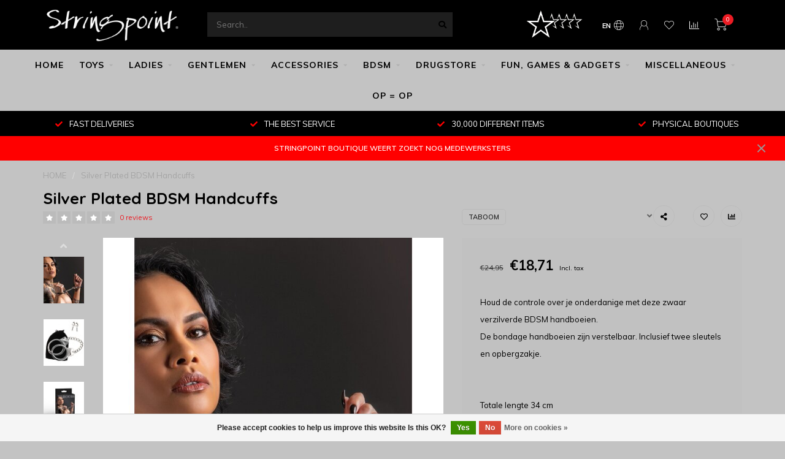

--- FILE ---
content_type: text/html;charset=utf-8
request_url: https://www.stringpoint.website/en/silver-plated-bdsm-handcuffs.html
body_size: 25272
content:
<!DOCTYPE html>
<html lang="en">
  <head>
    
    <!--
        
        Theme Nova | v1.5.3.06122201_1_0
        Theme designed and created by Dyvelopment - We are true e-commerce heroes!
        
        For custom Lightspeed eCom work like custom design or development,
        please contact us at www.dyvelopment.com

          _____                  _                                  _   
         |  __ \                | |                                | |  
         | |  | |_   ___   _____| | ___  _ __  _ __ ___   ___ _ __ | |_ 
         | |  | | | | \ \ / / _ \ |/ _ \| '_ \| '_ ` _ \ / _ \ '_ \| __|
         | |__| | |_| |\ V /  __/ | (_) | |_) | | | | | |  __/ | | | |_ 
         |_____/ \__, | \_/ \___|_|\___/| .__/|_| |_| |_|\___|_| |_|\__|
                  __/ |                 | |                             
                 |___/                  |_|                             
    -->
    
    <meta charset="utf-8"/>
<!-- [START] 'blocks/head.rain' -->
<!--

  (c) 2008-2026 Lightspeed Netherlands B.V.
  http://www.lightspeedhq.com
  Generated: 22-01-2026 @ 22:07:15

-->
<link rel="canonical" href="https://www.stringpoint.website/en/silver-plated-bdsm-handcuffs.html"/>
<link rel="alternate" href="https://www.stringpoint.website/en/index.rss" type="application/rss+xml" title="New products"/>
<link href="https://cdn.webshopapp.com/assets/cookielaw.css?2025-02-20" rel="stylesheet" type="text/css"/>
<meta name="robots" content="noodp,noydir"/>
<meta name="google-site-verification" content="J2uOIz8-EM56y_ECnUAA8suRGq5e98Jjb_4KL1M4oaQ"/>
<meta property="og:url" content="https://www.stringpoint.website/en/silver-plated-bdsm-handcuffs.html?source=facebook"/>
<meta property="og:site_name" content="The Stringpoint Group"/>
<meta property="og:title" content="Silver Plated BDSM Handcuffs"/>
<meta property="og:description" content="Houd de controle over je onderdanige met deze zwaar verzilverde BDSM handboeien. De bondage handboeien zijn verstelbaar. Inclusief twee sleutels en opbergzakje."/>
<meta property="og:image" content="https://cdn.webshopapp.com/shops/3292/files/442878894/taboom-silver-plated-bdsm-handcuffs.jpg"/>
<script>
<!-- Google tag (gtag.js) -->
<script async src="https://www.googletagmanager.com/gtag/js?id=G-NGWCBH33GS"></script>
<script>
    window.dataLayer = window.dataLayer || [];
    function gtag(){dataLayer.push(arguments);}
    gtag('js', new Date());

    gtag('config', 'G-NGWCBH33GS');
</script>
</script>
<script>
window.dataLayer = window.dataLayer || [];
    function gtag(){dataLayer.push(arguments);}
    gtag('js', new Date());

    gtag('config', 'G-NGWCBH33GS');
</script>
<script>
(function(w,d,s,l,i){w[l]=w[l]||[];w[l].push({'gtm.start':
new Date().getTime(),event:'gtm.js'});var f=d.getElementsByTagName(s)[0],
j=d.createElement(s),dl=l!='dataLayer'?'&l='+l:'';j.async=true;j.src=
'https://www.googletagmanager.com/gtm.js?id='+i+dl;f.parentNode.insertBefore(j,f);
})(window,document,'script','dataLayer','GTM-K8237XZJ')
</script>
<script src="https://www.googletagmanager.com/gtag/js?id=AW-CONVERSION_ID"></script>
<script>
 window.dataLayer = window.dataLayer || [];
        function gtag(){dataLayer.push(arguments);}
        gtag('js', new Date());

        gtag('config','AW-CONVERSION_ID');
</script>
<!--[if lt IE 9]>
<script src="https://cdn.webshopapp.com/assets/html5shiv.js?2025-02-20"></script>
<![endif]-->
<!-- [END] 'blocks/head.rain' -->
    
        	  	              	    	    	    	    	    	         
        <title>Silver Plated BDSM Handcuffs - The Stringpoint Group</title>
    
    <meta name="description" content="Houd de controle over je onderdanige met deze zwaar verzilverde BDSM handboeien. De bondage handboeien zijn verstelbaar. Inclusief twee sleutels en opbergzakje." />
    <meta name="keywords" content="Taboom, Silver, Plated, BDSM, Handcuffs, www.stringpoint.website, STRINGPOINT, www.globalxwork.com, GLOBAL X WORK, FACTORY WALLET SERVICE BV, THE STRINGPOINT GROUP, The Stringpoint Group, Erotic Life-Style Company, seksshop, sekswinkel, sexshop, sexw" />
    
        
    <meta http-equiv="X-UA-Compatible" content="IE=edge">
    <meta name="viewport" content="width=device-width, initial-scale=1.0, maximum-scale=1.0, user-scalable=0">
    <meta name="apple-mobile-web-app-capable" content="yes">
    <meta name="apple-mobile-web-app-status-bar-style" content="black">
    
        	        
		<link rel="preconnect" href="https://cdn.webshopapp.com/">
		<link rel="preconnect" href="https://assets.webshopapp.com">	
    		<link rel="preconnect" href="https://fonts.googleapis.com">
		<link rel="preconnect" href="https://fonts.gstatic.com" crossorigin>
		<link rel="dns-prefetch" href="https://fonts.googleapis.com">
		<link rel="dns-prefetch" href="https://fonts.gstatic.com" crossorigin>
    		<link rel="dns-prefetch" href="https://cdn.webshopapp.com/">
		<link rel="dns-prefetch" href="https://assets.webshopapp.com">	

    <link rel="shortcut icon" href="https://cdn.webshopapp.com/shops/3292/themes/153089/v/440443/assets/favicon.ico?20210101134520" type="image/x-icon" />
    <script src="https://cdn.webshopapp.com/shops/3292/themes/153089/assets/jquery-1-12-4-min.js?2026012112153720210101142711"></script>
    
    <script>!navigator.userAgent.match('MSIE 10.0;') || document.write('<script src="https://cdn.webshopapp.com/shops/3292/themes/153089/assets/proto-polyfill.js?2026012112153720210101142711">\x3C/script>')</script>
    <script>if(navigator.userAgent.indexOf("MSIE ") > -1 || navigator.userAgent.indexOf("Trident/") > -1) { document.write('<script src="https://cdn.webshopapp.com/shops/3292/themes/153089/assets/intersection-observer-polyfill.js?2026012112153720210101142711">\x3C/script>') }</script>
    
        <link href="//fonts.googleapis.com/css?family=Muli:400,300,600,700|Quicksand:300,400,600,700&amp;display=swap" rel="preload" as="style">
    <link href="//fonts.googleapis.com/css?family=Muli:400,300,600,700|Quicksand:300,400,600,700&amp;display=swap" rel="stylesheet">
        
    <link rel="preload" href="https://cdn.webshopapp.com/shops/3292/themes/153089/assets/fontawesome-5-min.css?2026012112153720210101142711" as="style">
    <link rel="stylesheet" href="https://cdn.webshopapp.com/shops/3292/themes/153089/assets/fontawesome-5-min.css?2026012112153720210101142711">
    
    <link rel="preload" href="https://cdn.webshopapp.com/shops/3292/themes/153089/assets/bootstrap-min.css?2026012112153720210101142711" as="style">
    <link rel="stylesheet" href="https://cdn.webshopapp.com/shops/3292/themes/153089/assets/bootstrap-min.css?2026012112153720210101142711">
    
    <link rel="preload" as="script" href="https://cdn.webshopapp.com/assets/gui.js?2025-02-20">
    <script src="https://cdn.webshopapp.com/assets/gui.js?2025-02-20"></script>
    
    <link rel="preload" as="script" href="https://cdn.webshopapp.com/assets/gui-responsive-2-0.js?2025-02-20">
    <script src="https://cdn.webshopapp.com/assets/gui-responsive-2-0.js?2025-02-20"></script>
    
        <link rel="stylesheet" href="https://cdn.webshopapp.com/shops/3292/themes/153089/assets/fancybox-3-5-7-min.css?2026012112153720210101142711" />
        
    <link rel="preload" href="https://cdn.webshopapp.com/shops/3292/themes/153089/assets/style.css?2026012112153720210101142711" as="style">
    <link rel="stylesheet" href="https://cdn.webshopapp.com/shops/3292/themes/153089/assets/style.css?2026012112153720210101142711" />
    
    <!-- User defined styles -->
    <link rel="preload" href="https://cdn.webshopapp.com/shops/3292/themes/153089/assets/settings.css?2026012112153720210101142711" as="style">
    <link rel="preload" href="https://cdn.webshopapp.com/shops/3292/themes/153089/assets/custom.css?2026012112153720210101142711" as="style">
    <link rel="stylesheet" href="https://cdn.webshopapp.com/shops/3292/themes/153089/assets/settings.css?2026012112153720210101142711" />
    <link rel="stylesheet" href="https://cdn.webshopapp.com/shops/3292/themes/153089/assets/custom.css?2026012112153720210101142711" />
    
    <script>
   var productStorage = {};
   var theme = {};

  </script>    
    <link type="preload" src="https://cdn.webshopapp.com/shops/3292/themes/153089/assets/countdown-min.js?2026012112153720210101142711" as="script">
    <link type="preload" src="https://cdn.webshopapp.com/shops/3292/themes/153089/assets/swiper-4-min.js?2026012112153720210101142711" as="script">
    <link type="preload" src="https://cdn.webshopapp.com/shops/3292/themes/153089/assets/swiper-453.js?2026012112153720210101142711" as="script">
    <link type="preload" src="https://cdn.webshopapp.com/shops/3292/themes/153089/assets/global.js?2026012112153720210101142711" as="script">
    
            
      </head>
  <body class="layout-custom">
    <div class="body-content"><script type="text/javascript">
  var google_tag_params = {
  ecomm_prodid: '147547751',
  ecomm_pagetype: 'product',
  ecomm_totalvalue: 18.71,
  };
  
  dataLayer = [{
    google_tag_params: window.google_tag_params
  }];
</script><div class="overlay"><i class="fa fa-times"></i></div><header><div id="header-holder"><div class="container"><div id="header-content"><div class="header-left"><div class="categories-button small scroll scroll-nav hidden-sm hidden-xs hidden-xxs"><div class="nav-icon"><div class="bar1"></div><div class="bar3"></div><span>Menu</span></div></div><div id="mobilenav" class="categories-button small mobile visible-sm visible-xs visible-xxs"><div class="nav-icon"><div class="bar1"></div><div class="bar3"></div></div><span>Menu</span></div><span id="mobilesearch" class="visible-xxs visible-xs visible-sm"><a href="https://www.stringpoint.website/en/"><i class="fa fa-search" aria-hidden="true"></i></a></span><a href="https://www.stringpoint.website/en/" class="logo hidden-sm hidden-xs hidden-xxs"><img class="logo" src="https://cdn.webshopapp.com/shops/3292/themes/153089/v/2556999/assets/logo.png?20250205092840" alt="The Stringpoint Group"></a></div><div class="header-center"><div class="search hidden-sm hidden-xs hidden-xxs"><form action="https://www.stringpoint.website/en/search/" class="searchform" method="get"><div class="search-holder"><input type="text" class="searchbox" name="q" placeholder="Search.." autocomplete="off"><i class="fa fa-search" aria-hidden="true"></i><i class="fa fa-times clearsearch" aria-hidden="true"></i></div></form><div class="searchcontent hidden-xs hidden-xxs"><div class="searchresults"></div><div class="more"><a href="#" class="search-viewall">View all results <span>(0)</span></a></div><div class="noresults">No products found</div></div></div><a href="https://www.stringpoint.website/en/" class="hidden-lg hidden-md hidden-xs hidden-xxs"><img class="logo" src="https://cdn.webshopapp.com/shops/3292/themes/153089/v/2556999/assets/logo.png?20250205092840" alt="The Stringpoint Group"></a><a href="https://www.stringpoint.website/en/" class="visible-xxs visible-xs"><img class="logo" src="https://cdn.webshopapp.com/shops/3292/themes/153089/v/2559359/assets/logo-mobile.png?20250205141750" alt="The Stringpoint Group"></a></div><div class="header-hallmark hidden-xs hidden-xxs hidden-sm"><a href="https://www.5sterrenspecialist.nl/keurmerkhouders/the-stringpoint-group" target="_blank"><img src="https://cdn.webshopapp.com/shops/3292/themes/153089/v/2535084/assets/hallmark.png?20250110101934" alt="" class="custom"></a></div><div class="header-right text-right"><div class="user-actions hidden-sm hidden-xs hidden-xxs"><a href="#" class="header-link" data-fancy="fancy-locale-holder" data-fancy-type="flyout" data-tooltip title="Language & Currency" data-placement="bottom"><span class="current-lang">EN</span><i class="nova-icon nova-icon-globe"></i></a><a href="https://www.stringpoint.website/en/account/" class="account header-link" data-fancy="fancy-account-holder" data-tooltip title="My account" data-placement="bottom"><!-- <img src="https://cdn.webshopapp.com/shops/3292/themes/153089/assets/icon-user.svg?2026012112153720210101142711" alt="My account" class="icon"> --><i class="nova-icon nova-icon-user"></i></a><a href="https://www.stringpoint.website/en/account/wishlist/" class="header-link" data-tooltip title="Wishlist" data-placement="bottom" data-fancy="fancy-account-holder"><i class="nova-icon nova-icon-heart"></i></a><a href="" class="header-link compare" data-fancy="fancy-compare-holder" data-fancy-type="flyout" data-tooltip title="Compare" data-placement="bottom"><i class="nova-icon nova-icon-chart"></i></a><div class="fancy-box flyout fancy-compare-holder"><div class="fancy-compare"><div class="row"><div class="col-md-12"><h4>Compare products</h4></div><div class="col-md-12"><p>You don&#039;t have any products added yet.</p></div></div></div></div><div class="fancy-box flyout fancy-locale-holder"><div class="fancy-locale"><div class=""><label for="">Choose your language</label><div class="flex-container middle"><div class="flex-col"><span class="flags en"></span></div><div class="flex-col flex-grow-1"><select id="" class="fancy-select" onchange="document.location=this.options[this.selectedIndex].getAttribute('data-url')"><option lang="nl" title="Nederlands" data-url="https://www.stringpoint.website/nl/go/product/147547751">Nederlands</option><option lang="de" title="Deutsch" data-url="https://www.stringpoint.website/de/go/product/147547751">Deutsch</option><option lang="en" title="English" data-url="https://www.stringpoint.website/en/go/product/147547751" selected="selected">English</option><option lang="fr" title="Français" data-url="https://www.stringpoint.website/fr/go/product/147547751">Français</option><option lang="es" title="Español" data-url="https://www.stringpoint.website/es/go/product/147547751">Español</option><option lang="it" title="Italiano" data-url="https://www.stringpoint.website/it/go/product/147547751">Italiano</option><option lang="pt" title="Português" data-url="https://www.stringpoint.website/pt/go/product/147547751">Português</option><option lang="pl" title="Polski" data-url="https://www.stringpoint.website/pl/go/product/147547751">Polski</option><option lang="sv" title="Svenska" data-url="https://www.stringpoint.website/sv/go/product/147547751">Svenska</option><option lang="da" title="Dansk" data-url="https://www.stringpoint.website/da/go/product/147547751">Dansk</option><option lang="no" title="Norsk" data-url="https://www.stringpoint.website/no/go/product/147547751">Norsk</option></select></div></div></div><div class="margin-top-half"><label for="">Choose your currency</label><div class="flex-container middle"><div class="flex-col"><span><strong>€</strong></span></div><div class="flex-col flex-grow-1"><select id="" class="fancy-select" onchange="document.location=this.options[this.selectedIndex].getAttribute('data-url')"><option data-url="https://www.stringpoint.website/en/session/currency/eur/" selected="selected">EUR</option><option data-url="https://www.stringpoint.website/en/session/currency/gbp/">£ - GBP</option><option data-url="https://www.stringpoint.website/en/session/currency/usd/">$ - USD</option><option data-url="https://www.stringpoint.website/en/session/currency/bgn/">лв - BGN</option><option data-url="https://www.stringpoint.website/en/session/currency/dkk/">kr - DKK</option><option data-url="https://www.stringpoint.website/en/session/currency/huf/">Ft - HUF</option><option data-url="https://www.stringpoint.website/en/session/currency/nok/">kr - NOK</option><option data-url="https://www.stringpoint.website/en/session/currency/pln/">zł - PLN</option><option data-url="https://www.stringpoint.website/en/session/currency/ron/">L - RON</option><option data-url="https://www.stringpoint.website/en/session/currency/rub/">руб - RUB</option><option data-url="https://www.stringpoint.website/en/session/currency/sek/">kr - SEK</option><option data-url="https://www.stringpoint.website/en/session/currency/uah/">₴ - UAH</option></select></div></div></div></div></div></div><a href="https://www.stringpoint.website/en/cart/" class="cart header-link" data-fancy="fancy-cart-holder"><div class="cart-icon"><i class="nova-icon nova-icon-shopping-cart"></i><span id="qty" class="highlight-bg cart-total-qty shopping-cart">0</span></div></a></div></div></div></div><div class="cf"></div><div class="subnav-dimmed"></div><div class=" borders  hidden-xxs hidden-xs hidden-sm" id="navbar"><div class="container boxed-subnav"><div class="row"><div class="col-md-12"><nav><ul class="smallmenu"><li class="hidden-sm hidden-xs hidden-xxs"><a href="https://www.stringpoint.website/en/">HOME</a></li><li><a href="https://www.stringpoint.website/en/toys/" class="dropdown">TOYS</a><ul class="smallmenu sub1"><li><a href="https://www.stringpoint.website/en/toys/air-pressure-stimulation/">AIR PRESSURE STIMULATION</a></li><li><a href="https://www.stringpoint.website/en/toys/wand-massager/">WAND &amp; MASSAGER</a></li><li><a href="https://www.stringpoint.website/en/toys/app-remote-control/">APP - REMOTE CONTROL</a><ul class="smallmenu sub2"><li><a href="https://www.stringpoint.website/en/toys/app-remote-control/air-pressure/">AIR PRESSURE</a></li><li><a href="https://www.stringpoint.website/en/toys/app-remote-control/vibrating-egg/">VIBRATING EGG</a></li><li><a href="https://www.stringpoint.website/en/toys/app-remote-control/penis-ring/">PENIS RING</a></li><li><a href="https://www.stringpoint.website/en/toys/app-remote-control/masturbator/">MASTURBATOR</a></li><li><a href="https://www.stringpoint.website/en/toys/app-remote-control/anal-toys/">ANAL TOYS</a></li><li><a href="https://www.stringpoint.website/en/toys/app-remote-control/vr-ai-other/">VR - AI - OTHER</a></li></ul></li><li><a href="https://www.stringpoint.website/en/toys/vibrators/">VIBRATORS</a><ul class="smallmenu sub2"><li><a href="https://www.stringpoint.website/en/toys/vibrators/vibrator-sets/">VIBRATOR SETS</a></li><li><a href="https://www.stringpoint.website/en/toys/vibrators/vibrator-luxury/">VIBRATOR LUXURY</a></li><li><a href="https://www.stringpoint.website/en/toys/vibrators/vibrator-clitoris/">VIBRATOR CLITORIS</a></li><li><a href="https://www.stringpoint.website/en/toys/vibrators/vibrator-g-spot/">VIBRATOR G-SPOT</a></li><li><a href="https://www.stringpoint.website/en/toys/vibrators/vibrator-tarzan/">VIBRATOR TARZAN</a></li><li><a href="https://www.stringpoint.website/en/toys/vibrators/vibrator-thumping/">VIBRATOR THUMPING</a></li><li><a href="https://www.stringpoint.website/en/toys/vibrators/vibrator-rabbit/">VIBRATOR RABBIT</a></li><li><a href="https://www.stringpoint.website/en/toys/vibrators/vibrator-heating/">VIBRATOR HEATING</a></li><li><a href="https://www.stringpoint.website/en/toys/vibrators/vibrator-realistic/">VIBRATOR REALISTIC</a></li><li><a href="https://www.stringpoint.website/en/toys/vibrators/vibrator-special/">VIBRATOR SPECIAL</a></li><li><a href="https://www.stringpoint.website/en/toys/vibrators/vibrator-mini-panty-bullet/">VIBRATOR MINI, PANTY &amp; BULLET</a></li><li><a href="https://www.stringpoint.website/en/toys/vibrators/vibrator-finger/">VIBRATOR FINGER</a></li><li><a href="https://www.stringpoint.website/en/toys/vibrators/vibrator-classic-battery/">VIBRATOR CLASSIC &amp; BATTERY</a></li><li><a href="https://www.stringpoint.website/en/toys/vibrators/vibrator-prostate/">VIBRATOR PROSTATE</a></li><li><a href="https://www.stringpoint.website/en/toys/vibrators/vibrator-strap-on/">VIBRATOR STRAP-ON</a></li><li><a href="https://www.stringpoint.website/en/toys/vibrators/vibrator-other/">VIBRATOR OTHER</a></li><li><a href="https://www.stringpoint.website/en/toys/vibrators/vibrator-xxl/">VIBRATOR XXL</a></li><li><a href="https://www.stringpoint.website/en/toys/vibrators/vibrator-for-couples/">VIBRATOR FOR COUPLES</a></li></ul></li><li><a href="https://www.stringpoint.website/en/toys/vibrating-eggs-cones/">VIBRATING EGGS &amp; CONES</a></li><li><a href="https://www.stringpoint.website/en/toys/dildo/">DILDO</a><ul class="smallmenu sub2"><li><a href="https://www.stringpoint.website/en/toys/dildo/dildo-classic/">DILDO CLASSIC</a></li><li><a href="https://www.stringpoint.website/en/toys/dildo/dildo-strap-on/">DILDO STRAP-ON</a></li><li><a href="https://www.stringpoint.website/en/toys/dildo/dildo-vibrerend/">DILDO VIBREREND</a></li><li><a href="https://www.stringpoint.website/en/toys/dildo/dildo-realistic/">DILDO REALISTIC</a></li><li><a href="https://www.stringpoint.website/en/toys/dildo/dildo-g-spot/">DILDO G-SPOT</a></li><li><a href="https://www.stringpoint.website/en/toys/dildo/dildo-inflatable/">DILDO INFLATABLE</a></li><li><a href="https://www.stringpoint.website/en/toys/dildo/dildo-glass/">DILDO GLASS</a></li><li><a href="https://www.stringpoint.website/en/toys/dildo/dildo-double/">DILDO DOUBLE</a></li><li><a href="https://www.stringpoint.website/en/toys/dildo/dildo-special/">DILDO SPECIAL</a></li><li><a href="https://www.stringpoint.website/en/toys/dildo/dildo-xxl/">DILDO XXL</a></li><li><a href="https://www.stringpoint.website/en/toys/dildo/dildo-accessories/">DILDO ACCESSORIES</a></li></ul></li><li><a href="https://www.stringpoint.website/en/toys/anal/">ANAL</a><ul class="smallmenu sub2"><li><a href="https://www.stringpoint.website/en/toys/anal/butt-plugs/">BUTT PLUGS</a></li><li><a href="https://www.stringpoint.website/en/toys/anal/prostate-stimulating/">PROSTATE STIMULATING</a></li><li><a href="https://www.stringpoint.website/en/toys/anal/vibrator-anal/">VIBRATOR ANAL</a></li><li><a href="https://www.stringpoint.website/en/toys/anal/anal-beads/">ANAL BEADS</a></li><li><a href="https://www.stringpoint.website/en/toys/anal/anal-inflatable/">ANAL INFLATABLE</a></li><li><a href="https://www.stringpoint.website/en/toys/anal/anal-glass/">ANAL GLASS</a></li><li><a href="https://www.stringpoint.website/en/toys/anal/anal-shower/">ANAL SHOWER</a></li></ul></li><li><a href="https://www.stringpoint.website/en/toys/training-dilator/">TRAINING - DILATOR</a></li><li><a href="https://www.stringpoint.website/en/toys/toys-for-couples/">TOYS FOR COUPLES</a></li><li><a href="https://www.stringpoint.website/en/toys/toys-for-men/">TOYS FOR MEN</a><ul class="smallmenu sub2"><li><a href="https://www.stringpoint.website/en/toys/toys-for-men/cockring/">COCKRING</a></li><li><a href="https://www.stringpoint.website/en/toys/toys-for-men/masturbator-stroker/">MASTURBATOR &amp; STROKER</a></li><li><a href="https://www.stringpoint.website/en/toys/toys-for-men/pumping-extension/">PUMPING &amp; EXTENSION</a></li><li><a href="https://www.stringpoint.website/en/toys/toys-for-men/sleeve-hole/">SLEEVE - HOLE</a></li><li><a href="https://www.stringpoint.website/en/toys/toys-for-men/peniscage/">PENISCAGE</a></li><li><a href="https://www.stringpoint.website/en/toys/toys-for-men/urethral-toys/">URETHRAL TOYS</a></li></ul></li><li><a href="https://www.stringpoint.website/en/toys/miscellaneous/">MISCELLANEOUS</a></li><li><a href="https://www.stringpoint.website/en/toys/vagina-pumps/">VAGINA PUMPS</a></li></ul></li><li><a href="https://www.stringpoint.website/en/ladies/" class="dropdown">LADIES</a><ul class="smallmenu sub1"><li><a href="https://www.stringpoint.website/en/ladies/ladies-lingerie/">LADIES LINGERIE</a><ul class="smallmenu sub2"><li><a href="https://www.stringpoint.website/en/ladies/ladies-lingerie/string-panties/">STRING - PANTIES</a></li><li><a href="https://www.stringpoint.website/en/ladies/ladies-lingerie/lingerie-set/">LINGERIE SET</a></li><li><a href="https://www.stringpoint.website/en/ladies/ladies-lingerie/stockings-pantyhose/">STOCKINGS &amp; PANTYHOSE</a></li></ul></li><li><a href="https://www.stringpoint.website/en/ladies/nightwear-babydoll/">NIGHTWEAR - BABYDOLL</a></li><li><a href="https://www.stringpoint.website/en/ladies/corset-bustier/">CORSET &amp; BUSTIER</a></li><li><a href="https://www.stringpoint.website/en/ladies/catsuit/">CATSUIT</a></li><li><a href="https://www.stringpoint.website/en/ladies/sexy-dress-skirt/">SEXY DRESS - SKIRT</a></li><li><a href="https://www.stringpoint.website/en/ladies/body-teddy/">BODY &amp; TEDDY</a></li><li><a href="https://www.stringpoint.website/en/ladies/clothing-miscellaneous/">CLOTHING MISCELLANEOUS</a></li><li><a href="https://www.stringpoint.website/en/ladies/swimwear/">SWIMWEAR</a></li><li><a href="https://www.stringpoint.website/en/ladies/costume-party-clothing/">COSTUME &amp; PARTY CLOTHING</a></li><li><a href="https://www.stringpoint.website/en/ladies/latex-latex-wet-look/">LATEX | LATEX | WET LOOK</a></li><li><a href="https://www.stringpoint.website/en/ladies/fetish-clothing/">FETISH CLOTHING</a></li><li><a href="https://www.stringpoint.website/en/ladies/xl-plus-large-sizes/">XL - PLUS - LARGE SIZES</a><ul class="smallmenu sub2"><li><a href="https://www.stringpoint.website/en/ladies/xl-plus-large-sizes/xl-dress/">XL DRESS</a></li><li><a href="https://www.stringpoint.website/en/ladies/xl-plus-large-sizes/xl-panties/">XL PANTIES</a></li><li><a href="https://www.stringpoint.website/en/ladies/xl-plus-large-sizes/xl-bh/">XL BH</a></li><li><a href="https://www.stringpoint.website/en/ladies/xl-plus-large-sizes/xl-bh-sets-lingerie/">XL BH-SETS / LINGERIE</a></li><li><a href="https://www.stringpoint.website/en/ladies/xl-plus-large-sizes/xl-stockings/">XL STOCKINGS</a></li><li><a href="https://www.stringpoint.website/en/ladies/xl-plus-large-sizes/xl-corset-bustier/">XL CORSET &amp; BUSTIER</a></li><li><a href="https://www.stringpoint.website/en/ladies/xl-plus-large-sizes/xl-body-panty/">XL BODY / PANTY</a></li><li><a href="https://www.stringpoint.website/en/ladies/xl-plus-large-sizes/xl-babydoll/">XL BABYDOLL</a></li><li><a href="https://www.stringpoint.website/en/ladies/xl-plus-large-sizes/xl-costume/">XL COSTUME</a></li></ul></li></ul></li><li><a href="https://www.stringpoint.website/en/gentlemen/" class="dropdown">GENTLEMEN</a><ul class="smallmenu sub1"><li><a href="https://www.stringpoint.website/en/gentlemen/slips-boxershorts-jocks/">SLIPS - BOXERSHORTS - JOCKS</a></li><li><a href="https://www.stringpoint.website/en/gentlemen/body-t-shirt-top/">BODY - T-SHIRT - TOP</a></li><li><a href="https://www.stringpoint.website/en/gentlemen/clothing-miscellaneous/">CLOTHING MISCELLANEOUS</a></li><li><a href="https://www.stringpoint.website/en/gentlemen/fetish-clothing/">FETISH CLOTHING</a></li><li><a href="https://www.stringpoint.website/en/gentlemen/lak-and-latex-clothing/">LAK and LATEX CLOTHING</a></li></ul></li><li><a href="https://www.stringpoint.website/en/accessories/" class="dropdown">ACCESSORIES</a><ul class="smallmenu sub1"><li><a href="https://www.stringpoint.website/en/accessories/shoes-boots/">SHOES - BOOTS</a></li><li><a href="https://www.stringpoint.website/en/accessories/lingerie/">LINGERIE</a><ul class="smallmenu sub2"><li><a href="https://www.stringpoint.website/en/accessories/lingerie/suspenders-garter/">SUSPENDERS - GARTER</a></li><li><a href="https://www.stringpoint.website/en/accessories/lingerie/accessories/">ACCESSORIES</a></li></ul></li><li><a href="https://www.stringpoint.website/en/accessories/body-fashion/">BODY FASHION</a><ul class="smallmenu sub2"><li><a href="https://www.stringpoint.website/en/accessories/body-fashion/jewellery/">JEWELLERY</a></li><li><a href="https://www.stringpoint.website/en/accessories/body-fashion/nipple-stickers/">NIPPLE STICKERS</a></li><li><a href="https://www.stringpoint.website/en/accessories/body-fashion/body-stickers/">BODY STICKERS</a></li><li><a href="https://www.stringpoint.website/en/accessories/body-fashion/liquid-latex/">LIQUID LATEX</a></li></ul></li><li><a href="https://www.stringpoint.website/en/accessories/bye-bra-products/">BYE BRA PRODUCTS</a></li><li><a href="https://www.stringpoint.website/en/accessories/masks-blindfolds/">MASKS - BLINDFOLDS</a></li><li><a href="https://www.stringpoint.website/en/accessories/gloves/">GLOVES</a></li><li><a href="https://www.stringpoint.website/en/accessories/hats/">HATS</a></li><li><a href="https://www.stringpoint.website/en/accessories/wigs/">WIGS</a></li><li><a href="https://www.stringpoint.website/en/accessories/cross-dressing/">CROSS-DRESSING</a></li><li><a href="https://www.stringpoint.website/en/accessories/maintenance-cleaning/">MAINTENANCE - CLEANING</a></li></ul></li><li><a href="https://www.stringpoint.website/en/bdsm/" class="dropdown">BDSM</a><ul class="smallmenu sub1"><li><a href="https://www.stringpoint.website/en/bdsm/bondage/">BONDAGE</a><ul class="smallmenu sub2"><li><a href="https://www.stringpoint.website/en/bdsm/bondage/cuffs/">CUFFS</a></li><li><a href="https://www.stringpoint.website/en/bdsm/bondage/rope-tape/">ROPE &amp; TAPE</a></li><li><a href="https://www.stringpoint.website/en/bdsm/bondage/chain-and-belt/">CHAIN ​​AND BELT</a></li><li><a href="https://www.stringpoint.website/en/bdsm/bondage/mouth-gags/">MOUTH GAGS</a></li><li><a href="https://www.stringpoint.website/en/bdsm/bondage/blindfolds/">BLINDFOLDS</a></li><li><a href="https://www.stringpoint.website/en/bdsm/bondage/spreader-bar/">SPREADER BAR</a></li></ul></li><li><a href="https://www.stringpoint.website/en/bdsm/whips-paddle/">WHIPS &amp; PADDLE</a></li><li><a href="https://www.stringpoint.website/en/bdsm/tickler/">TICKLER</a></li><li><a href="https://www.stringpoint.website/en/bdsm/chastity/">CHASTITY</a></li><li><a href="https://www.stringpoint.website/en/bdsm/steel/">STEEL</a></li><li><a href="https://www.stringpoint.website/en/bdsm/fetish/">FETISH</a><ul class="smallmenu sub2"><li><a href="https://www.stringpoint.website/en/bdsm/fetish/masks/">MASKS</a></li><li><a href="https://www.stringpoint.website/en/bdsm/fetish/restraints/">RESTRAINTS</a></li><li><a href="https://www.stringpoint.website/en/bdsm/fetish/fore-tie/">FORE-TIE</a></li><li><a href="https://www.stringpoint.website/en/bdsm/fetish/harness/">HARNESS</a></li><li><a href="https://www.stringpoint.website/en/bdsm/fetish/penis-articles/">PENIS ARTICLES</a></li><li><a href="https://www.stringpoint.website/en/bdsm/fetish/wartenberg-wheel/">WARTENBERG WHEEL</a></li><li><a href="https://www.stringpoint.website/en/bdsm/fetish/fetish-accessories/">FETISH ACCESSORIES</a></li></ul></li><li><a href="https://www.stringpoint.website/en/bdsm/soft-bondage/">SOFT BONDAGE</a></li><li><a href="https://www.stringpoint.website/en/bdsm/bondagekits-play/">BONDAGEKITS &amp; PLAY</a></li><li><a href="https://www.stringpoint.website/en/bdsm/nipple-pleasure/">NIPPLE PLEASURE</a></li><li><a href="https://www.stringpoint.website/en/bdsm/electroseks/">ELECTROSEKS</a></li></ul></li><li><a href="https://www.stringpoint.website/en/drugstore/" class="dropdown">DRUGSTORE</a><ul class="smallmenu sub1"><li><a href="https://www.stringpoint.website/en/drugstore/condoms/">CONDOMS</a></li><li><a href="https://www.stringpoint.website/en/drugstore/lubricant/">LUBRICANT</a><ul class="smallmenu sub2"><li><a href="https://www.stringpoint.website/en/drugstore/lubricant/water-based-lubricant/">WATER BASED LUBRICANT</a></li><li><a href="https://www.stringpoint.website/en/drugstore/lubricant/silicone-based-lubricant/">SILICONE BASED LUBRICANT</a></li><li><a href="https://www.stringpoint.website/en/drugstore/lubricant/lubricant-stimulating/">LUBRICANT STIMULATING</a></li><li><a href="https://www.stringpoint.website/en/drugstore/lubricant/lubricant-warming/">LUBRICANT WARMING</a></li><li><a href="https://www.stringpoint.website/en/drugstore/lubricant/schmiermittelkuehlung/">SCHMIERMITTELKÜHLUNG</a></li><li><a href="https://www.stringpoint.website/en/drugstore/lubricant/flavoured-lubricant/">FLAVOURED LUBRICANT</a></li><li><a href="https://www.stringpoint.website/en/drugstore/lubricant/lubricant-hybrid/">LUBRICANT HYBRID</a></li><li><a href="https://www.stringpoint.website/en/drugstore/lubricant/lubricant-organic/">LUBRICANT ORGANIC</a></li><li><a href="https://www.stringpoint.website/en/drugstore/lubricant/anal-lubricant/">ANAL LUBRICANT</a></li></ul></li><li><a href="https://www.stringpoint.website/en/drugstore/stimulating-products/">STIMULATING PRODUCTS</a><ul class="smallmenu sub2"><li><a href="https://www.stringpoint.website/en/drugstore/stimulating-products/postpone-delay/">POSTPONE - DELAY</a></li><li><a href="https://www.stringpoint.website/en/drugstore/stimulating-products/libidostimulation/">LIBIDOSTIMULATION</a></li><li><a href="https://www.stringpoint.website/en/drugstore/stimulating-products/oral/">ORAL</a></li><li><a href="https://www.stringpoint.website/en/drugstore/stimulating-products/creams/">CREAMS</a></li><li><a href="https://www.stringpoint.website/en/drugstore/stimulating-products/gel/">GEL</a></li></ul></li><li><a href="https://www.stringpoint.website/en/drugstore/nuru-gel/">NURU GEL</a></li><li><a href="https://www.stringpoint.website/en/drugstore/body-massage/">BODY MASSAGE</a><ul class="smallmenu sub2"><li><a href="https://www.stringpoint.website/en/drugstore/body-massage/massage-oil/">MASSAGE OIL</a></li><li><a href="https://www.stringpoint.website/en/drugstore/body-massage/massage-lotion/">MASSAGE LOTION </a></li><li><a href="https://www.stringpoint.website/en/drugstore/body-massage/massage-candle/">MASSAGE CANDLE</a></li></ul></li><li><a href="https://www.stringpoint.website/en/drugstore/body-care/">BODY CARE</a><ul class="smallmenu sub2"><li><a href="https://www.stringpoint.website/en/drugstore/body-care/menstrual/">MENSTRUAL</a></li><li><a href="https://www.stringpoint.website/en/drugstore/body-care/intimate-care/">INTIMATE CARE</a></li><li><a href="https://www.stringpoint.website/en/drugstore/body-care/bath-body/">BATH &amp; BODY</a></li></ul></li><li><a href="https://www.stringpoint.website/en/drugstore/perfume/">PERFUME</a><ul class="smallmenu sub2"><li><a href="https://www.stringpoint.website/en/drugstore/perfume/pheromone/">PHEROMONE</a></li><li><a href="https://www.stringpoint.website/en/drugstore/perfume/fragrances/">FRAGRANCES</a></li></ul></li><li><a href="https://www.stringpoint.website/en/drugstore/toy-cleaner/">TOY CLEANER</a></li><li><a href="https://www.stringpoint.website/en/drugstore/anal-shower/">ANAL SHOWER</a></li></ul></li><li><a href="https://www.stringpoint.website/en/fun-games-gadgets/" class="dropdown">FUN, GAMES &amp; GADGETS</a><ul class="smallmenu sub1"><li><a href="https://www.stringpoint.website/en/fun-games-gadgets/games/">GAMES</a></li><li><a href="https://www.stringpoint.website/en/fun-games-gadgets/fun-gadgets/">FUN - GADGETS</a></li><li><a href="https://www.stringpoint.website/en/fun-games-gadgets/party-items/">PARTY ITEMS</a></li><li><a href="https://www.stringpoint.website/en/fun-games-gadgets/bodypaint/">BODYPAINT</a></li><li><a href="https://www.stringpoint.website/en/fun-games-gadgets/kitchen-food/">KITCHEN - FOOD</a></li><li><a href="https://www.stringpoint.website/en/fun-games-gadgets/soap/">SOAP</a></li><li><a href="https://www.stringpoint.website/en/fun-games-gadgets/plush-toy/">PLUSH TOY</a></li></ul></li><li><a href="https://www.stringpoint.website/en/miscellaneous/" class="dropdown">MISCELLANEOUS</a><ul class="smallmenu sub1"><li><a href="https://www.stringpoint.website/en/miscellaneous/batteries-chargers/">BATTERIES &amp; CHARGERS</a></li><li><a href="https://www.stringpoint.website/en/miscellaneous/kits-sets-gifts/">KITS - SETS - GIFTS</a><ul class="smallmenu sub2"><li><a href="https://www.stringpoint.website/en/miscellaneous/kits-sets-gifts/gift-set/">GIFT SET</a></li><li><a href="https://www.stringpoint.website/en/miscellaneous/kits-sets-gifts/massage-set/">MASSAGE SET</a></li><li><a href="https://www.stringpoint.website/en/miscellaneous/kits-sets-gifts/bondage-set/">BONDAGE SET</a></li><li><a href="https://www.stringpoint.website/en/miscellaneous/kits-sets-gifts/toy-sets/">TOY SETS</a></li><li><a href="https://www.stringpoint.website/en/miscellaneous/kits-sets-gifts/sets-for-men/">SETS FOR MEN</a></li><li><a href="https://www.stringpoint.website/en/miscellaneous/kits-sets-gifts/sets-for-women/">SETS FOR WOMEN</a></li><li><a href="https://www.stringpoint.website/en/miscellaneous/kits-sets-gifts/sets-for-couples/">SETS FOR COUPLES</a></li></ul></li><li><a href="https://www.stringpoint.website/en/miscellaneous/dance-pole/">DANCE POLE</a></li><li><a href="https://www.stringpoint.website/en/miscellaneous/swings-machines-furniture/">SWINGS - MACHINES - FURNITURE</a></li><li><a href="https://www.stringpoint.website/en/miscellaneous/dolls-bodys/">DOLLS - BODY&#039;S</a></li><li><a href="https://www.stringpoint.website/en/miscellaneous/cloning-kits/">CLONING KITS</a></li><li><a href="https://www.stringpoint.website/en/miscellaneous/storage-sex-toys/">STORAGE SEX TOYS</a></li><li><a href="https://www.stringpoint.website/en/miscellaneous/dvd/">DVD</a></li></ul></li><li><a href="https://www.stringpoint.website/en/op-op/" class="">OP = OP</a></li></ul></nav></div></div></div></div><div class="subheader-holder"><div class="subheader"><div class="usps-slider-holder" style="width:100%;"><div class="swiper-container usps-header below-nav"><div class="swiper-wrapper"><div class="swiper-slide usp-block"><div><i class="fas fa-check"></i> FAST DELIVERIES
          </div></div><div class="swiper-slide usp-block"><div><i class="fas fa-check"></i> THE BEST SERVICE
          </div></div><div class="swiper-slide usp-block"><div><i class="fas fa-check"></i> 30,000 DIFFERENT ITEMS
          </div></div><div class="swiper-slide usp-block"><div><i class="fas fa-check"></i> PHYSICAL BOUTIQUES
          </div></div></div></div></div></div></div><div id="notification" ><a href="https://www.stringpoint.website/nl/service/vacatures/">STRINGPOINT BOUTIQUE WEERT ZOEKT NOG MEDEWERKSTERS</a><div class="x x-small" id="close-notification"></div></div></header><div class="breadcrumbs"><div class="container"><div class="row"><div class="col-md-12"><a href="https://www.stringpoint.website/en/" title="HOME">HOME</a><span><span class="seperator">/</span><a href="https://www.stringpoint.website/en/silver-plated-bdsm-handcuffs.html"><span>Silver Plated BDSM Handcuffs</span></a></span></div></div></div></div><div class="addtocart-sticky"><div class="container"><div class="flex-container marginless middle"><img src="https://cdn.webshopapp.com/shops/3292/files/442878894/42x42x2/image.jpg" alt="" class="max-size"><h5 class="title hidden-xs hidden-xxs">Silver Plated BDSM Handcuffs</h5><div class="sticky-price"><span class="price-old">€24,95</span><span class="price">€18,71</span></div><a href="https://www.stringpoint.website/en/cart/add/291228434/" class="button quick-cart smaall-button" data-title="Silver Plated BDSM Handcuffs" data-price="€18,71" data-variant="Taboom Silver Plated BDSM Handcuffs" data-image="https://cdn.webshopapp.com/shops/3292/files/442878894/650x750x2/image.jpg">Add to cart</a><a href="https://www.stringpoint.website/en/account/wishlistAdd/147547751/?variant_id=291228434" class="button lined sticky-wishlist hidden-xs hidden-xxs" data-tooltip data-original-title="Add to wishlist" data-placement="bottom"><i class="nova-icon nova-icon-heart"></i></a></div></div></div><div class="container productpage"><div class="row"><div class="col-md-12"><div class="product-title hidden-xxs hidden-xs hidden-sm"><div class=""><h1 class="">Silver Plated BDSM Handcuffs </h1></div><div class="row"><div class="col-md-7"><div class="title-appendix"><div class="reviewscore"><span class="stars"><i class="fa fa-star empty" aria-hidden="true"></i><i class="fa fa-star empty" aria-hidden="true"></i><i class="fa fa-star empty" aria-hidden="true"></i><i class="fa fa-star empty" aria-hidden="true"></i><i class="fa fa-star empty" aria-hidden="true"></i></span><a href="#reviews" data-scrollview-id="reviews" data-scrollview-offset="150" class="highlight-txt hidden-xxs hidden-xs hidden-sm">0 reviews</a></div></div></div><div class="col-md-5"><div class="title-appendix"><a href="https://www.stringpoint.website/en/brands/taboom-2/" class="brand-button rounded margin-right-10">Taboom</a><div class="wishlist text-right"><a href="https://www.stringpoint.website/en/account/wishlistAdd/147547751/?variant_id=291228434" class="margin-right-10" data-tooltip title="Add to wishlist"><i class="far fa-heart"></i></a><a href="https://www.stringpoint.website/en/compare/add/291228434/" class="compare" data-tooltip title="Add to comparison" data-compare="291228434"><i class="fas fa-chart-bar"></i></a></div><div class="share dropdown-holder"><a href="#" class="share-toggle" data-toggle="dropdown" data-tooltip title="Share this product"><i class="fa fa-share-alt"></i></a><div class="content dropdown-content dropdown-right"><a onclick="return !window.open(this.href,'Silver Plated BDSM Handcuffs', 'width=500,height=500')" target="_blank" href="https://www.facebook.com/sharer/sharer.php?u=https%3A%2F%2Fwww.stringpoint.website%2Fen%2Fsilver-plated-bdsm-handcuffs.html" class="facebook"><i class="fab fa-facebook-square"></i></a><a onclick="return !window.open(this.href,'Silver Plated BDSM Handcuffs', 'width=500,height=500')" target="_blank" href="https://twitter.com/home?status=silver-plated-bdsm-handcuffs.html" class="twitter"><i class="fab fa-twitter-square"></i></a><a onclick="return !window.open(this.href,'Silver Plated BDSM Handcuffs', 'width=500,height=500')" target="_blank" href="https://pinterest.com/pin/create/button/?url=https://www.stringpoint.website/en/silver-plated-bdsm-handcuffs.html&media=https://cdn.webshopapp.com/shops/3292/files/442878894/image.jpg&description=Houd%20de%20controle%20over%20je%20onderdanige%20met%20deze%20zwaar%20verzilverde%20BDSM%20handboeien.%0D%0ADe%20bondage%20handboeien%20zijn%20verstelbaar.%20Inclusief%20twee%20sleutels%20en%20opbergzakje.%0D%0A%0D%0A%0D%0ATotale%20lengte%2034%20cm%0D%0ADiameter%205%20-%206.5%20cm%0D%0AMateriaal%20Nikkelvrij%20zink%0D%0A%0D%0A%0D%0ATABOOM%20combinee" class="pinterest"><i class="fab fa-pinterest-square"></i></a></div></div></div></div></div></div></div></div><div class="content-box"><div class="row"><div class="col-md-1 hidden-sm hidden-xs hidden-xxs thumbs-holder vertical"><div class="thumbs vertical"><div class="swiper-container swiper-container-vert swiper-productthumbs" style="height:100%; width:100%;"><div class="swiper-wrapper"><div class="swiper-slide swiper-slide-vert active"><img src="https://cdn.webshopapp.com/shops/3292/files/442878894/65x75x1/silver-plated-bdsm-handcuffs.jpg" alt="" class="img-responsive"></div><div class="swiper-slide swiper-slide-vert"><img src="https://cdn.webshopapp.com/shops/3292/files/442878886/65x75x1/silver-plated-bdsm-handcuffs.jpg" alt="" class="img-responsive"></div><div class="swiper-slide swiper-slide-vert"><img src="https://cdn.webshopapp.com/shops/3292/files/442878891/65x75x1/silver-plated-bdsm-handcuffs.jpg" alt="" class="img-responsive"></div><div class="swiper-slide swiper-slide-vert"><img src="https://cdn.webshopapp.com/shops/3292/files/442878887/65x75x1/silver-plated-bdsm-handcuffs.jpg" alt="" class="img-responsive"></div><div class="swiper-slide swiper-slide-vert"><img src="https://cdn.webshopapp.com/shops/3292/files/442878888/65x75x1/silver-plated-bdsm-handcuffs.jpg" alt="" class="img-responsive"></div><div class="swiper-slide swiper-slide-vert"><img src="https://cdn.webshopapp.com/shops/3292/files/442878890/65x75x1/silver-plated-bdsm-handcuffs.jpg" alt="" class="img-responsive"></div><div class="swiper-slide swiper-slide-vert"><img src="https://cdn.webshopapp.com/shops/3292/files/442878892/65x75x1/silver-plated-bdsm-handcuffs.jpg" alt="" class="img-responsive"></div></div></div></div><div class="arrow thumb-arrow-top"><i class="fa fa-angle-up"></i></div><div class="arrow thumb-arrow-bottom"><i class="fa fa-angle-down"></i></div></div><div class="col-sm-6 productpage-left"><div class="row"><div class="col-md-12"><div class="product-image-holder" id="holder"><div class="swiper-container swiper-productimage product-image"><div class="swiper-wrapper"><div class="swiper-slide zoom" data-src="https://cdn.webshopapp.com/shops/3292/files/442878894/silver-plated-bdsm-handcuffs.jpg" data-fancybox="product-images"><img height="750" width="650" src="https://cdn.webshopapp.com/shops/3292/files/442878894/650x750x2/silver-plated-bdsm-handcuffs.jpg" class="img-responsive" data-src-zoom="https://cdn.webshopapp.com/shops/3292/files/442878894/silver-plated-bdsm-handcuffs.jpg" alt="Silver Plated BDSM Handcuffs"></div><div class="swiper-slide zoom" data-src="https://cdn.webshopapp.com/shops/3292/files/442878886/silver-plated-bdsm-handcuffs.jpg" data-fancybox="product-images"><img data-src="https://cdn.webshopapp.com/shops/3292/files/442878886/650x750x2/silver-plated-bdsm-handcuffs.jpg" class="swiper-lazy img-responsive" data-src-zoom="https://cdn.webshopapp.com/shops/3292/files/442878886/silver-plated-bdsm-handcuffs.jpg" alt="Silver Plated BDSM Handcuffs"></div><div class="swiper-slide zoom" data-src="https://cdn.webshopapp.com/shops/3292/files/442878891/silver-plated-bdsm-handcuffs.jpg" data-fancybox="product-images"><img data-src="https://cdn.webshopapp.com/shops/3292/files/442878891/650x750x2/silver-plated-bdsm-handcuffs.jpg" class="swiper-lazy img-responsive" data-src-zoom="https://cdn.webshopapp.com/shops/3292/files/442878891/silver-plated-bdsm-handcuffs.jpg" alt="Silver Plated BDSM Handcuffs"></div><div class="swiper-slide zoom" data-src="https://cdn.webshopapp.com/shops/3292/files/442878887/silver-plated-bdsm-handcuffs.jpg" data-fancybox="product-images"><img data-src="https://cdn.webshopapp.com/shops/3292/files/442878887/650x750x2/silver-plated-bdsm-handcuffs.jpg" class="swiper-lazy img-responsive" data-src-zoom="https://cdn.webshopapp.com/shops/3292/files/442878887/silver-plated-bdsm-handcuffs.jpg" alt="Silver Plated BDSM Handcuffs"></div><div class="swiper-slide zoom" data-src="https://cdn.webshopapp.com/shops/3292/files/442878888/silver-plated-bdsm-handcuffs.jpg" data-fancybox="product-images"><img data-src="https://cdn.webshopapp.com/shops/3292/files/442878888/650x750x2/silver-plated-bdsm-handcuffs.jpg" class="swiper-lazy img-responsive" data-src-zoom="https://cdn.webshopapp.com/shops/3292/files/442878888/silver-plated-bdsm-handcuffs.jpg" alt="Silver Plated BDSM Handcuffs"></div><div class="swiper-slide zoom" data-src="https://cdn.webshopapp.com/shops/3292/files/442878890/silver-plated-bdsm-handcuffs.jpg" data-fancybox="product-images"><img data-src="https://cdn.webshopapp.com/shops/3292/files/442878890/650x750x2/silver-plated-bdsm-handcuffs.jpg" class="swiper-lazy img-responsive" data-src-zoom="https://cdn.webshopapp.com/shops/3292/files/442878890/silver-plated-bdsm-handcuffs.jpg" alt="Silver Plated BDSM Handcuffs"></div><div class="swiper-slide zoom" data-src="https://cdn.webshopapp.com/shops/3292/files/442878892/silver-plated-bdsm-handcuffs.jpg" data-fancybox="product-images"><img data-src="https://cdn.webshopapp.com/shops/3292/files/442878892/650x750x2/silver-plated-bdsm-handcuffs.jpg" class="swiper-lazy img-responsive" data-src-zoom="https://cdn.webshopapp.com/shops/3292/files/442878892/silver-plated-bdsm-handcuffs.jpg" alt="Silver Plated BDSM Handcuffs"></div></div></div><a href="https://www.stringpoint.website/en/account/wishlistAdd/147547751/?variant_id=291228434" class="mobile-wishlist visible-sm visible-xs visible-xxs"><i class="nova-icon nova-icon-heart"></i></a></div><div class="swiper-pagination swiper-pagination-image hidden-md hidden-lg"></div></div></div></div><div class="col-md-5 col-sm-6 productpage-right"><div class="row visible-xxs visible-xs visible-sm"><div class="col-md-12"><div class="mobile-pre-title"><a href="https://www.stringpoint.website/en/brands/taboom-2/" class="brand-button rounded margin-right-10">Taboom</a></div><div class="mobile-title"><h4>Silver Plated BDSM Handcuffs</h4></div></div></div><!-- start offer wrapper --><div class="offer-holder"><div class="row "><div class="col-md-12"><div class="product-price"><div class="row"><div class="col-xs-6"><span class="price-old margin-right-10">€24,95</span><span class="price margin-right-10">€18,71</span><span class="price-strict">Incl. tax</span></div></div></div></div></div><div class="row rowmargin"><div class="col-md-12"><div class="product-description"><p>
              Houd de controle over je onderdanige met deze zwaar verzilverde BDSM handboeien.<br />
De bondage handboeien zijn verstelbaar. Inclusief twee sleutels en opbergzakje.<br /><br /><br />
Totale lengte 34 cm<br />
Diameter 5 - 6.5 cm<br />
Materiaal Nikkelvrij zink<br /><br /><br />
TABOOM combinee
                            <a href="#information" data-scrollview-id="information" data-scrollview-offset="190">Read more..</a></p></div></div></div><form action="https://www.stringpoint.website/en/cart/add/291228434/" id="product_configure_form" method="post"><div class="row margin-top"><div class="col-md-12"><div class="productform variant-blocks"><input type="hidden" name="bundle_id" id="product_configure_bundle_id" value=""><div class="product-configure"><div class="product-configure-variants"  aria-label="Select an option of the product. This will reload the page to show the new option." role="region"><label for="product_configure_variants">Make a choice: <em aria-hidden="true">*</em></label><select name="variant" id="product_configure_variants" onchange="document.getElementById('product_configure_form').action = 'https://www.stringpoint.website/en/product/variants/147547751/'; document.getElementById('product_configure_form').submit();" aria-required="true"><option value="291228434" selected="selected">Taboom Silver Plated BDSM Handcuffs - €18,71</option></select><div class="product-configure-clear"></div></div></div></div></div></div><div class="row"><div class="col-md-12 rowmargin"><div class="addtocart-holder"><div class="qty"><input type="text" name="quantity" class="quantity qty-fast" value="1"><span class="qtyadd"><i class="fa fa-caret-up"></i></span><span class="qtyminus"><i class="fa fa-caret-down"></i></span></div><div class="addtocart"><button type="submit" name="addtocart" class="btn-addtocart quick-cart button button-cta" data-vid="291228434" data-title="Silver Plated BDSM Handcuffs" data-variant="Taboom Silver Plated BDSM Handcuffs" data-price="€18,71" data-image="https://cdn.webshopapp.com/shops/3292/files/442878894/650x750x2/image.jpg">
                Add to cart <span class="icon-holder"><i class="nova-icon nova-icon-shopping-cart"></i></span></button></div></div></div></div></form></div><!-- end offer wrapper --><div class="flex-container middle margin-top-half"><div class="flex-col flex-grow-1"><div class="product-deliverytime"><div class="deliverytime-icon"><svg version="1.1" id="truck-icon" xmlns="http://www.w3.org/2000/svg" xmlns:xlink="http://www.w3.org/1999/xlink" x="0px" y="0px"
	 viewBox="0 0 512 512" width="36" xml:space="preserve"><g><g><path d="M476.158,231.363l-13.259-53.035c3.625-0.77,6.345-3.986,6.345-7.839v-8.551c0-18.566-15.105-33.67-33.67-33.67h-60.392
			V110.63c0-9.136-7.432-16.568-16.568-16.568H50.772c-9.136,0-16.568,7.432-16.568,16.568V256c0,4.427,3.589,8.017,8.017,8.017
			c4.427,0,8.017-3.589,8.017-8.017V110.63c0-0.295,0.239-0.534,0.534-0.534h307.841c0.295,0,0.534,0.239,0.534,0.534v145.372
			c0,4.427,3.589,8.017,8.017,8.017c4.427,0,8.017-3.589,8.017-8.017v-9.088h94.569c0.008,0,0.014,0.002,0.021,0.002
			c0.008,0,0.015-0.001,0.022-0.001c11.637,0.008,21.518,7.646,24.912,18.171h-24.928c-4.427,0-8.017,3.589-8.017,8.017v17.102
			c0,13.851,11.268,25.119,25.119,25.119h9.086v35.273h-20.962c-6.886-19.883-25.787-34.205-47.982-34.205
			s-41.097,14.322-47.982,34.205h-3.86v-60.393c0-4.427-3.589-8.017-8.017-8.017c-4.427,0-8.017,3.589-8.017,8.017v60.391H192.817
			c-6.886-19.883-25.787-34.205-47.982-34.205s-41.097,14.322-47.982,34.205H50.772c-0.295,0-0.534-0.239-0.534-0.534v-17.637
			h34.739c4.427,0,8.017-3.589,8.017-8.017s-3.589-8.017-8.017-8.017H8.017c-4.427,0-8.017,3.589-8.017,8.017
			s3.589,8.017,8.017,8.017h26.188v17.637c0,9.136,7.432,16.568,16.568,16.568h43.304c-0.002,0.178-0.014,0.355-0.014,0.534
			c0,27.996,22.777,50.772,50.772,50.772s50.772-22.776,50.772-50.772c0-0.18-0.012-0.356-0.014-0.534h180.67
			c-0.002,0.178-0.014,0.355-0.014,0.534c0,27.996,22.777,50.772,50.772,50.772c27.995,0,50.772-22.776,50.772-50.772
			c0-0.18-0.012-0.356-0.014-0.534h26.203c4.427,0,8.017-3.589,8.017-8.017v-85.511C512,251.989,496.423,234.448,476.158,231.363z
			 M375.182,144.301h60.392c9.725,0,17.637,7.912,17.637,17.637v0.534h-78.029V144.301z M375.182,230.881v-52.376h71.235
			l13.094,52.376H375.182z M144.835,401.904c-19.155,0-34.739-15.583-34.739-34.739s15.584-34.739,34.739-34.739
			c19.155,0,34.739,15.583,34.739,34.739S163.99,401.904,144.835,401.904z M427.023,401.904c-19.155,0-34.739-15.583-34.739-34.739
			s15.584-34.739,34.739-34.739c19.155,0,34.739,15.583,34.739,34.739S446.178,401.904,427.023,401.904z M495.967,299.29h-9.086
			c-5.01,0-9.086-4.076-9.086-9.086v-9.086h18.171V299.29z"/></g></g><g><g><path d="M144.835,350.597c-9.136,0-16.568,7.432-16.568,16.568c0,9.136,7.432,16.568,16.568,16.568
			c9.136,0,16.568-7.432,16.568-16.568C161.403,358.029,153.971,350.597,144.835,350.597z"/></g></g><g><g><path d="M427.023,350.597c-9.136,0-16.568,7.432-16.568,16.568c0,9.136,7.432,16.568,16.568,16.568
			c9.136,0,16.568-7.432,16.568-16.568C443.591,358.029,436.159,350.597,427.023,350.597z"/></g></g><g><g><path d="M332.96,316.393H213.244c-4.427,0-8.017,3.589-8.017,8.017s3.589,8.017,8.017,8.017H332.96
			c4.427,0,8.017-3.589,8.017-8.017S337.388,316.393,332.96,316.393z"/></g></g><g><g><path d="M127.733,282.188H25.119c-4.427,0-8.017,3.589-8.017,8.017s3.589,8.017,8.017,8.017h102.614
			c4.427,0,8.017-3.589,8.017-8.017S132.16,282.188,127.733,282.188z"/></g></g><g><g><path d="M278.771,173.37c-3.13-3.13-8.207-3.13-11.337,0.001l-71.292,71.291l-37.087-37.087c-3.131-3.131-8.207-3.131-11.337,0
			c-3.131,3.131-3.131,8.206,0,11.337l42.756,42.756c1.565,1.566,3.617,2.348,5.668,2.348s4.104-0.782,5.668-2.348l76.96-76.96
			C281.901,181.576,281.901,176.501,278.771,173.37z"/></g></g><g></g><g></g><g></g><g></g><g></g><g></g><g></g><g></g><g></g><g></g><g></g><g></g><g></g><g></g><g></g></svg></div><div class="deliverytime-content">
                        	worldwide delivery stock The Stringpoint Group
                      </div></div></div></div><div class="row rowmargin"><div class="col-md-12"><div class="productpage-usps"><ul><li><i class="fas fa-check"></i><h4>free shipping > € 50,-</h4> top priority service</li><li><i class="fas fa-check"></i><h4>no dropshipping</h4> from stock Stringpoint</li><li class="seperator"></li><li><i class="fas fa-check"></i><h4>discreetly packed</h4> no sender name</li><li><i class="fas fa-check"></i><h4>100% quality control</h4> sealed packaged</li></ul></div></div></div></div></div><div class="row margin-top-50 product-details"><div class="col-md-7 info-left"><!--<div class="product-details-nav hidden-xxs hidden-xs hidden-sm"><a href="#information" class="button-txt" data-scrollview-id="information" data-scrollview-offset="190">Description</a><a href="#specifications" class="button-txt" data-scrollview-id="specifications" data-scrollview-offset="150">Specifications</a><a href="#reviews" class="button-txt" data-scrollview-id="reviews" data-scrollview-offset="150">Reviews</a></div>--><div class="product-info active" id="information"><h4 class="block-title ">
		      Product description
    		</h4><div class="content block-content active"><p>Houd de controle over je onderdanige met deze zwaar verzilverde BDSM handboeien.<br />De bondage handboeien zijn verstelbaar. Inclusief twee sleutels en opbergzakje.</p><p><br />Totale lengte 34 cm<br />Diameter 5 - 6.5 cm<br />Materiaal Nikkelvrij zink</p><p><br />TABOOM combineert hoogwaardige producten en modieuze artikelen in alle prijsklassen om BDSM onderdeel te laten zijn van de dagelijkse levensstijl.<br />Elke kinky lover is een potentiële TABOOM-klant. Of ze nu aan het begin staan van hun seksuele reis of al meer ervaren zijn in de wereld van BDSM, met 4 verschillende labels is er altijd wel iets stimulerends te ontdekken.<br />Door de luxe en stijlvolle look &amp; feel van alle TABOOM producten is het het perfecte cadeau om plezier te geven.<br />TABOOM is geschikt voor elk budget, elke gelegenheid en elk avontuur.</p></div></div><div class="embed-specs-holder" id="specifications"><h4 class="block-title">Specifications</h4><div class="block-content"><div class="specs"><div class="spec-holder"><div class="row"><div class="col-xs-5 spec-name">
              Article number
          </div><div class="col-xs-7 spec-value">
            17124 
          </div></div></div><div class="spec-holder"><div class="row"><div class="col-xs-5 spec-name">
              EAN Code
          </div><div class="col-xs-7 spec-value">
            8713221828163
          </div></div></div><div class="spec-holder"><div class="row"><div class="col-xs-5 spec-name">
              SKU
          </div><div class="col-xs-7 spec-value">
            2100000062904
          </div></div></div></div></div></div><div class="product-reviews" id="reviews"><h4 class="block-title">Reviews
        <span class="review-stars small visible-sm visible-xs visible-xxs"><span class="stars"><i class="fa fa-star empty"></i><i class="fa fa-star empty"></i><i class="fa fa-star empty"></i><i class="fa fa-star empty"></i><i class="fa fa-star empty"></i></span></span></h4><div class="block-content"><div class="reviews-header"><div class="reviews-score"><span class="stars"><i class="fa fa-star empty"></i><i class="fa fa-star empty"></i><i class="fa fa-star empty"></i><i class="fa fa-star empty"></i><i class="fa fa-star empty"></i></span>
                          
                            	0 reviews
                            
                            <div class="" style="margin-top:15px;"><a href="" class="button" data-fancy="fancy-review-holder">Add your review</a></div></div><div class="reviews-extracted hidden-xs hidden-xxs"><div class="reviews-extracted-block"><i class="fas fa-star"></i><i class="fas fa-star"></i><i class="fas fa-star"></i><i class="fas fa-star"></i><i class="fas fa-star"></i><div class="review-bar gray-bg darker"><div class="fill" style="width:NAN%"></div></div></div><div class="reviews-extracted-block"><i class="fas fa-star"></i><i class="fas fa-star"></i><i class="fas fa-star"></i><i class="fas fa-star"></i><i class="fas fa-star empty"></i><div class="review-bar gray-bg darker"><div class="fill" style="width:NAN%"></div></div></div><div class="reviews-extracted-block"><i class="fas fa-star"></i><i class="fas fa-star"></i><i class="fas fa-star"></i><i class="fas fa-star empty"></i><i class="fas fa-star empty"></i><div class="review-bar gray-bg darker"><div class="fill" style="width:NAN%"></div></div></div><div class="reviews-extracted-block"><i class="fas fa-star"></i><i class="fas fa-star"></i><i class="fas fa-star empty"></i><i class="fas fa-star empty"></i><i class="fas fa-star empty"></i><div class="review-bar gray-bg darker"><div class="fill" style="width:NAN%"></div></div></div><div class="reviews-extracted-block"><i class="fas fa-star"></i><i class="fas fa-star empty"></i><i class="fas fa-star empty"></i><i class="fas fa-star empty"></i><i class="fas fa-star empty"></i><div class="review-bar gray-bg darker"><div class="fill" style="width:NAN%"></div></div></div></div></div><div class="reviews"></div></div></div></div><div class="col-md-5 info-right"><div class="related-products active static-products-holder dynamic-related"data-related-json="https://www.stringpoint.website/en/bdsm/bondage/cuffs/page1.ajax?sort=popular"><h4 class="block-title">Related products</h4><div class="products-holder block-content active"><div class="swiper-container swiper-related-products"><div class="swiper-wrapper"></div><div class="button-holder"><div class="swiper-related-prev"><i class="fas fa-chevron-left"></i></div><div class="swiper-related-next"><i class="fas fa-chevron-right"></i></div></div></div></div></div></div></div></div></div><div class="productpage fancy-modal specs-modal-holder"><div class="specs-modal rounded"><div class="x"></div><h4 style="margin-bottom:15px;">Specifications</h4><div class="specs"><div class="spec-holder"><div class="row"><div class="col-xs-5 spec-name">
              Article number
          </div><div class="col-xs-7 spec-value">
            17124 
          </div></div></div><div class="spec-holder"><div class="row"><div class="col-xs-5 spec-name">
              EAN Code
          </div><div class="col-xs-7 spec-value">
            8713221828163
          </div></div></div><div class="spec-holder"><div class="row"><div class="col-xs-5 spec-name">
              SKU
          </div><div class="col-xs-7 spec-value">
            2100000062904
          </div></div></div></div></div></div><div class="productpage fancy-modal reviews-modal-holder"><div class="reviews-modal rounded"><div class="x"></div><div class="reviews"><div class="reviews-header"><div class="reviews-score"><h4 style="margin-bottom:10px;">Silver Plated BDSM Handcuffs</h4><span class="stars"><i class="fa fa-star empty"></i><i class="fa fa-star empty"></i><i class="fa fa-star empty"></i><i class="fa fa-star empty"></i><i class="fa fa-star empty"></i></span>
                          
                            	0 reviews
                            
                          </div><div class="reviews-extracted hidden-xs hidden-xxs"><div class="reviews-extracted-block"><i class="fas fa-star"></i><i class="fas fa-star"></i><i class="fas fa-star"></i><i class="fas fa-star"></i><i class="fas fa-star"></i><div class="review-bar gray-bg darker"><div class="fill" style="width:NAN%"></div></div></div><div class="reviews-extracted-block"><i class="fas fa-star"></i><i class="fas fa-star"></i><i class="fas fa-star"></i><i class="fas fa-star"></i><i class="fas fa-star empty"></i><div class="review-bar gray-bg darker"><div class="fill" style="width:NAN%"></div></div></div><div class="reviews-extracted-block"><i class="fas fa-star"></i><i class="fas fa-star"></i><i class="fas fa-star"></i><i class="fas fa-star empty"></i><i class="fas fa-star empty"></i><div class="review-bar gray-bg darker"><div class="fill" style="width:NAN%"></div></div></div><div class="reviews-extracted-block"><i class="fas fa-star"></i><i class="fas fa-star"></i><i class="fas fa-star empty"></i><i class="fas fa-star empty"></i><i class="fas fa-star empty"></i><div class="review-bar gray-bg darker"><div class="fill" style="width:NAN%"></div></div></div><div class="reviews-extracted-block"><i class="fas fa-star"></i><i class="fas fa-star empty"></i><i class="fas fa-star empty"></i><i class="fas fa-star empty"></i><i class="fas fa-star empty"></i><div class="review-bar gray-bg darker"><div class="fill" style="width:NAN%"></div></div></div></div></div><div class="reviews"></div></div></div></div><div class="fancy-box fancy-review-holder"><div class="fancy-review"><div class="container"><div class="row"><div class="col-md-12"><h4>Review Taboom Silver Plated BDSM Handcuffs</h4><p>Houd de controle over je onderdanige met deze zwaar verzilverde BDSM handboeien.<br />
De bondage handboe..</p></div><div class="col-md-12 margin-top"><form action="https://www.stringpoint.website/en/account/reviewPost/147547751/" method="post" id="form_add_review"><input type="hidden" name="key" value="39287ee310e645b3ff31deb00e1924f2"><label for="score">Score</label><select class="fancy-select" name="score" id="score"><option value="1">1 Star</option><option value="2">2 Stars</option><option value="3">3 Stars</option><option value="4">4 Stars</option><option value="5" selected>5 Stars</option></select><label for="review_name" class="margin-top-half">Name</label><input type="text" name="name" placeholder="Name"><label for="review" class="margin-top-half">Description</label><textarea id="review" class="" name="review" placeholder="Review" style="width:100%;"></textarea><button type="submit" class="button"><i class="fa fa-edit"></i> Add</button></form></div></div></div></div></div><!-- [START] 'blocks/body.rain' --><script>
(function () {
  var s = document.createElement('script');
  s.type = 'text/javascript';
  s.async = true;
  s.src = 'https://www.stringpoint.website/en/services/stats/pageview.js?product=147547751&hash=23d6';
  ( document.getElementsByTagName('head')[0] || document.getElementsByTagName('body')[0] ).appendChild(s);
})();
</script><!-- Global site tag (gtag.js) - Google Analytics --><script async src="https://www.googletagmanager.com/gtag/js?id=G-NGWCBH33GS"></script><script>
    window.dataLayer = window.dataLayer || [];
    function gtag(){dataLayer.push(arguments);}

        gtag('consent', 'default', {"ad_storage":"denied","ad_user_data":"denied","ad_personalization":"denied","analytics_storage":"denied","region":["AT","BE","BG","CH","GB","HR","CY","CZ","DK","EE","FI","FR","DE","EL","HU","IE","IT","LV","LT","LU","MT","NL","PL","PT","RO","SK","SI","ES","SE","IS","LI","NO","CA-QC"]});
    
    gtag('js', new Date());
    gtag('config', 'G-NGWCBH33GS', {
        'currency': 'EUR',
                'country': 'NL'
    });

        gtag('event', 'view_item', {"items":[{"item_id":"2100000062904","item_name":"Silver Plated BDSM Handcuffs","currency":"EUR","item_brand":"Taboom","item_variant":"Taboom Silver Plated BDSM Handcuffs","price":18.71,"quantity":1,"item_category":"CUFFS"}],"currency":"EUR","value":18.71});
    </script><!-- Google Tag Manager (noscript) --><noscript><iframe src="https://www.googletagmanager.com/ns.html?id=GTM-K8237XZJ"
height="0" width="0" style="display:none;visibility:hidden"></iframe></noscript><!-- End Google Tag Manager (noscript) --><div class="wsa-cookielaw">
            Please accept cookies to help us improve this website Is this OK?
      <a href="https://www.stringpoint.website/en/cookielaw/optIn/" class="wsa-cookielaw-button wsa-cookielaw-button-green" rel="nofollow" title="Yes">Yes</a><a href="https://www.stringpoint.website/en/cookielaw/optOut/" class="wsa-cookielaw-button wsa-cookielaw-button-red" rel="nofollow" title="No">No</a><a href="https://www.stringpoint.website/en/service/privacy-policy/" class="wsa-cookielaw-link" rel="nofollow" title="More on cookies">More on cookies &raquo;</a></div><!-- [END] 'blocks/body.rain' --><div class="newsletter gray-bg"><h3><i class="fa fa-paper-plane" aria-hidden="true"></i> SUBSCRIBE HERE FOR OUR NEWSLETTER
        </h3><div class="newsletter-sub">stay up to date with the latest Stringpoint news</div><form action="https://www.stringpoint.website/en/account/newsletter/" method="post" id="form-newsletter"><input type="hidden" name="key" value="39287ee310e645b3ff31deb00e1924f2" /><div class="input"><input type="email" name="email" id="emailaddress" value="" placeholder="Email address" /></div><span class="submit button-bg" onclick="$('#form-newsletter').submit();"><i class="fa fa-envelope"></i> Subscribe</span></form></div><footer class=""><div class="container footer"><div class="row"><div class="col-md-3 col-sm-6 company-info rowmargin p-compact"><img src="https://cdn.webshopapp.com/shops/3292/themes/153089/v/2268435/assets/logo-footer.png?20240405164011" class="footer-logo" alt="The Stringpoint Group" loading="lazy"><p class="info"><i class="fas fa-map-marker-alt"></i> CUSTOMER-SERVICE<br>
          Stationsstraat 6<br>
          6001 CK Weert (NL)
        </p><p class="info"><i class="fa fa-phone"></i> +31 (0)85 620 95 51</p><p class="info"><i class="fa fa-envelope"></i><a href="/cdn-cgi/l/email-protection#066960606f6563467572746f686176696f6872286174697376"><span class="__cf_email__" data-cfemail="5d323b3b343e381d2e292f34333a2d32343329733a2f32282d">[email&#160;protected]</span></a></p><div class="socials"><ul><li><a href="https://www.facebook.com/stringpoint" target="_blank" class="social-fb"><i class="fab fa-facebook-f"></i></a></li><li><a href="https://www.twitter.com/stringpoint_nl" target="_blank" class="social-twitter"><i class="fab fa-twitter" aria-hidden="true"></i></a></li><li><a href="https://www.youtube.com/user/StringpointGroup" target="_blank" class="social-yt"><i class="fab fa-youtube" aria-hidden="true"></i></a></li><li><a href="https://www.instagram.com/stringpoint.newsroom/" target="_blank" class="social-insta"><i class="fab fa-instagram" aria-hidden="true"></i></a></li><li><a href="https://nl.pinterest.com/stringpointnewsroom" target="_blank" class="social-pinterest"><i class="fab fa-pinterest-p" aria-hidden="true"></i></a></li><li><a href="https://www.stringpoint.website/en/index.rss" target="_blank" class="social-rss"><i class="fa fa-rss" aria-hidden="true"></i></a></li></ul></div></div><div class="col-md-3 col-sm-6 widget rowmargin"><h3>Reviews</h3><div class="fbc-widget"><!-- Feedback Company Widget (start) --><script data-cfasync="false" src="/cdn-cgi/scripts/5c5dd728/cloudflare-static/email-decode.min.js"></script><script type="text/javascript" src="https://www.feedbackcompany.com/widgets/feedback-company-widget.min.js"></script><script type="text/javascript" id="__fbcw__ style=&quot;box-sizing: border-box; overflow: hidden; width: 310px; height: 60px;&quot; src=&quot;https://www.5sterrenspecialist.nl/widget.html?hash=g2V4IEKbnv1fAvqlQrjaUhPLlVeNUBk9KZv4ACfC_io&amp;type=reviews&amp;webshop-or-regular=webshop&amp;logo-position=right&amp;size=small&amp;logo-">
                new FeedbackCompanyWidget({
                    uuid: ' style=&quot;box-sizing: border-box; overflow: hidden; width: 310px; height: 60px;&quot; src=&quot;https://www.5sterrenspecialist.nl/widget.html?hash=g2V4IEKbnv1fAvqlQrjaUhPLlVeNUBk9KZv4ACfC_io&amp;type=reviews&amp;webshop-or-regular=webshop&amp;logo-position=right&amp;size=small&amp;logo-',
                    version: '1.1.1'
                });
            </script><!-- Feedback Company Widget (end) --></div></div><div class="visible-sm"><div class="cf"></div></div><div class="col-md-3 col-sm-6 rowmargin"><h3>Information</h3><ul><li><a href="https://www.stringpoint.website/en/service/spelregels-cadeaubonnen/" title="Rules for Stringpoint Gift Vouchers">Rules for Stringpoint Gift Vouchers</a></li><li><a href="https://www.stringpoint.website/en/service/voorraad-in-boutiques/" title="Stock in Stringpoint  Boutiques">Stock in Stringpoint  Boutiques</a></li><li><a href="https://www.stringpoint.website/en/service/boutique-openingstijden/" title="Boutique - Opening hours">Boutique - Opening hours</a></li><li><a href="https://www.stringpoint.website/en/service/" title="Contact - Customer service">Contact - Customer service</a></li><li><a href="https://www.stringpoint.website/en/service/general-terms-conditions/" title="Terms and Conditions">Terms and Conditions</a></li><li><a href="https://www.stringpoint.website/en/service/shipping-returns/" title="Shipping / Returns">Shipping / Returns</a></li><li><a href="https://www.stringpoint.website/en/service/about/" title="The Stringpoint Group">The Stringpoint Group</a></li><li><a href="https://www.stringpoint.website/en/service/erotische-horoscoop/" title="Erotic horoscope">Erotic horoscope</a></li><li><a href="https://www.stringpoint.website/en/service/payment-methods/" title="Payment methods">Payment methods</a></li><li><a href="https://www.stringpoint.website/en/service/privacy-policy/" title="Privacy Policy">Privacy Policy</a></li><li><a href="https://www.stringpoint.website/en/service/sponsoring/" title="Sponsorship">Sponsorship</a></li><li><a href="https://www.stringpoint.website/en/service/vacatures/" title="job offers">job offers</a></li><li><a href="https://www.stringpoint.website/en/service/disclaimer/" title="Disclaimer">Disclaimer</a></li><li><a href="https://www.stringpoint.website/en/sitemap/" title="Sitemap">Sitemap</a></li></ul></div><div class="col-md-3 col-sm-6 rowmargin"><h3>My account</h3><ul><li><a href="https://www.stringpoint.website/en/account/information/" title="Account information">Account information</a></li><li><a href="https://www.stringpoint.website/en/account/orders/" title="My orders">My orders</a></li><li><a href="https://www.stringpoint.website/en/account/tickets/" title="My tickets">My tickets</a></li><li><a href="https://www.stringpoint.website/en/account/wishlist/" title="My wishlist">My wishlist</a></li><li><a href="https://www.stringpoint.website/en/compare/" title="Compare">Compare</a></li><li><a href="https://www.stringpoint.website/en/collection/" title="All products">All products</a></li></ul></div></div></div><div class="footer-bottom gray-bg"><div class="payment-icons-holder payment-icons-custom "><a target="_blank" href="https://www.stringpoint.website/en/service/payment-methods/" title="Bank transfer" class="payment-icons dark icon-payment-banktransfer"></a><a target="_blank" href="https://www.stringpoint.website/en/service/payment-methods/" title="Cash" class="payment-icons dark icon-payment-cash"></a><a target="_blank" href="https://www.stringpoint.website/en/service/payment-methods/" title="PIN" class="payment-icons dark icon-payment-pi"></a></div><div class="copyright"><p>
      © Copyright 2026 The Stringpoint Group    </p></div></div></footer></div><div class="dimmed full"></div><div class="dimmed flyout"></div><!-- <div class="modal-bg"></div> --><div class="quickshop-holder"><div class="quickshop-inner"><div class="quickshop-modal body-bg rounded"><div class="x"></div><div class="left"><div class="product-image-holder"><div class="swiper-container swiper-quickimage product-image"><div class="swiper-wrapper"></div></div></div><div class="arrow img-arrow-left"><i class="fa fa-angle-left"></i></div><div class="arrow img-arrow-right"><i class="fa fa-angle-right"></i></div><div class="stock"></div></div><div class="right productpage"><div class="brand"></div><div class="title"></div><div class="description"></div><form id="quickshop-form" method="post" action=""><div class="content rowmargin"></div><div class="bottom rowmargin"><div class="addtocart-holder"><div class="qty"><input type="text" name="quantity" class="quantity qty-fast" value="1"><span class="qtyadd"><i class="fa fa-caret-up"></i></span><span class="qtyminus"><i class="fa fa-caret-down"></i></span></div><div class="addtocart"><button type="submit" name="addtocart" class="btn-addtocart button button-cta">Add to cart <span class="icon-holder"><i class="nova-icon nova-icon-shopping-cart"></i></button></div></div></div></form></div></div></div></div><div class="fancy-box fancy-account-holder"><div class="fancy-account"><div class="container"><div class="row"><div class="col-md-12"><h4>Login</h4></div><div class="col-md-12"><form action="https://www.stringpoint.website/en/account/loginPost/" method="post" id="form_login"><input type="hidden" name="key" value="39287ee310e645b3ff31deb00e1924f2"><input type="email" name="email" placeholder="Email address"><input type="password" name="password" placeholder="Password"><button type="submit" class="button">Login</button><a href="#" class="button facebook" rel="nofollow" onclick="gui_facebook('/account/loginFacebook/?return=https://www.stringpoint.website/en/'); return false;"><i class="fab fa-facebook"></i> Login with Facebook</a><a class="forgot-pass text-right" href="https://www.stringpoint.website/en/account/password/">Forgot your password?</a></form></div></div><div class="row rowmargin80"><div class="col-md-12"><h4>Create an account</h4></div><div class="col-md-12"><p>By creating an account with our store, you will be able to move through the checkout process faster, store multiple addresses, view and track your orders in your account, and more.</p><a href="https://www.stringpoint.website/en/account/register/" class="button">Register</a></div></div><div class="row rowmargin"><div class="col-md-12 text-center"><a target="_blank" href="https://www.stringpoint.website/en/service/payment-methods/" title="Bank transfer" class="payment-icons dark icon-payment-banktransfer"></a><a target="_blank" href="https://www.stringpoint.website/en/service/payment-methods/" title="Cash" class="payment-icons dark icon-payment-cash"></a><a target="_blank" href="https://www.stringpoint.website/en/service/payment-methods/" title="PIN" class="payment-icons dark icon-payment-pi"></a></div></div></div></div></div><div class="fancy-box fancy-cart-holder"><div class="fancy-cart"><div class="x small"></div><div class="contents"><div class="row"><div class="col-md-12"><h4>Recently added</h4></div><div class="col-md-12"><p>You have no items in your shopping cart</p></div><div class="col-md-12 text-right"><span class="margin-right-10">Total incl. tax:</span><strong style="font-size:1.1em;">€0,00</strong></div><div class="col-md-12 visible-lg visible-md visible-sm margin-top"><a href="https://www.stringpoint.website/en/cart/" class="button inverted">View cart (0)</a><a href="https://www.stringpoint.website/en/checkout/" class="button">Proceed to checkout</a></div><div class="col-md-12 margin-top hidden-lg hidden-md hidden-sm"><a href="" class="button inverted" onclick="clearFancyBox(); return false;">Continue shopping</a><a href="https://www.stringpoint.website/en/cart/" class="button">View cart (0)</a></div><div class="col-md-12 margin-top-half"><div class="freeshipping-bar"><div class="icon"><i class="fas fa-truck"></i></div>
                  	Order for another <span>€50,00</span> and receive free shipping
                                  </div></div></div><div class="row rowmargin"><div class="col-md-12 text-center"><div class="payment-icons-holder payment-icons-custom p-0"><a target="_blank" href="https://www.stringpoint.website/en/service/payment-methods/" title="Bank transfer" class="payment-icons dark icon-payment-banktransfer"></a><a target="_blank" href="https://www.stringpoint.website/en/service/payment-methods/" title="Cash" class="payment-icons dark icon-payment-cash"></a><a target="_blank" href="https://www.stringpoint.website/en/service/payment-methods/" title="PIN" class="payment-icons dark icon-payment-pi"></a></div></div></div></div></div></div><div class="cart-popup-holder"><div class="cart-popup rounded body-bg"><div class="x body-bg" onclick="clearModals();"></div><div class="message-bar success margin-top hidden-xs hidden-xxs"><div class="icon"><i class="fas fa-check"></i></div><span class="message"></span></div><div class="message-bar-mobile-success visible-xs visible-xxs"></div><div class="flex-container seamless middle margin-top"><div class="flex-item col-50 text-center current-product-holder"><div class="current-product"><div class="image"></div><div class="content margin-top-half"><div class="title"></div><div class="variant-title"></div><div class="price margin-top-half"></div></div></div><div class="proceed-holder"><div class="proceed margin-top"><a href="https://www.stringpoint.website/en/silver-plated-bdsm-handcuffs.html" class="button lined margin-right-10" onclick="clearModals(); return false;">Continue shopping</a><a href="https://www.stringpoint.website/en/cart/" class="button">View cart</a></div></div></div><div class="flex-item right col-50 hidden-sm hidden-xs hidden-xxs"><div class="cart-popup-recent"><h4>Recently added</h4><div class="sum text-right"><span>Total incl. tax:</span><span class="total"><strong>€0,00</strong></span></div></div><div class="margin-top text-center"><a target="_blank" href="https://www.stringpoint.website/en/service/payment-methods/" title="Bank transfer" class="payment-icons dark icon-payment-banktransfer"></a><a target="_blank" href="https://www.stringpoint.website/en/service/payment-methods/" title="Cash" class="payment-icons dark icon-payment-cash"></a><a target="_blank" href="https://www.stringpoint.website/en/service/payment-methods/" title="PIN" class="payment-icons dark icon-payment-pi"></a></div></div></div></div></div><script type="text/javascript">
    /* <![CDATA[ */
      var google_conversion_id = 575-538-3012;
      var google_custom_params = window.google_tag_params;
      var google_remarketing_only = true;
    /* ]]> */
    </script><script type="text/javascript" src="//www.googleadservices.com/pagead/conversion.js"></script><noscript><div style="display:inline;"><img height="1" width="1" style="border-style:none;" alt="" src="//googleads.g.doubleclick.net/pagead/viewthroughconversion/575-538-3012/?guid=ON&script=0"/></div></noscript><script type="text/javascript" src="https://cdn.webshopapp.com/shops/3292/themes/153089/assets/jquery-zoom-min.js?2026012112153720210101142711"></script><script src="https://cdn.webshopapp.com/shops/3292/themes/153089/assets/bootstrap-3-3-7-min.js?2026012112153720210101142711"></script><script type="text/javascript" src="https://cdn.webshopapp.com/shops/3292/themes/153089/assets/countdown-min.js?2026012112153720210101142711"></script><script type="text/javascript" src="https://cdn.webshopapp.com/shops/3292/themes/153089/assets/swiper-4-min.js?2026012112153720210101142711"></script><!--     <script type="text/javascript" src="https://cdn.webshopapp.com/shops/3292/themes/153089/assets/swiper-453.js?2026012112153720210101142711"></script> --><script type="text/javascript" src="https://cdn.webshopapp.com/shops/3292/themes/153089/assets/global.js?2026012112153720210101142711"></script><script>
	$(document).ready(function()
  {
    $("a.youtube").YouTubePopUp();
  
    if( $(window).width() < 768 )
    {
      var stickyVisible = false;
      var elem = $('.addtocart-sticky');
      
      var observer = new IntersectionObserver(function(entries)
      {
        if(entries[0].isIntersecting === true)
        {
          if( stickyVisible )
          {
          	elem.removeClass('mobile-visible');
          	stickyVisible = false;
          }
        }
        else
        {
          if( !stickyVisible )
          {
          	elem.addClass('mobile-visible');
          	stickyVisible = true;
          }
        }
      }, { threshold: [0] });
      
      if( document.querySelector(".addtocart") !== null )
      {
      	observer.observe(document.querySelector(".addtocart"));
      }
    }
    else
    {
      var stickyVisible = false;
      
      function checkStickyAddToCart()
      {
        if( $('.addtocart-holder').length > 1 )
        {
          var distance = $('.addtocart-holder').offset().top;
          var elem = $('.addtocart-sticky');

          if ( $(window).scrollTop() >= distance )
          {
            if( !stickyVisible )
            {
              elem.addClass('visible');
              elem.fadeIn(100);
              stickyVisible = true;
            }

          }
          else
          {
            if( stickyVisible )
            {
              elem.removeClass('visible');
              elem.fadeOut(100);
              stickyVisible = false;
            }
          }

          setTimeout(checkStickyAddToCart, 50);
        }
      }

      checkStickyAddToCart();
    }
  
  if( $(window).width() > 767 && theme.settings.product_mouseover_zoom )
  {
    /* Zoom on hover image */
  	$('.zoom').zoom({touch:false});
  }
     
    //====================================================
    // Product page images
    //====================================================
    var swiperProdImage = new Swiper('.swiper-productimage', {
      lazy: true,      
      pagination: {
        el: '.swiper-pagination-image',
        clickable: true,
      },
			on: {
				lazyImageReady: function()
        {
          $('.productpage .swiper-lazy.swiper-lazy-loaded').animate({opacity: 1}, 300);
        },
      }
    });
    
    var swiperThumbs = new Swiper('.swiper-productthumbs', {
      direction: 'vertical', 
      navigation: {
      	nextEl: '.thumb-arrow-bottom',
      	prevEl: '.thumb-arrow-top',
      },
      mousewheelControl:true,
      mousewheelSensitivity:2,
      spaceBetween: 10,
      slidesPerView: 5
    });
    
  	$('.swiper-productthumbs img').on('click', function()
		{
      var itemIndex = $(this).parent().index();

      $('.swiper-productthumbs .swiper-slide').removeClass('active');
      $(this).parent().addClass('active');
      swiperProdImage.slideTo(itemIndex);
      swiperProdImage.update(true);
  	});
		//====================================================
    // End product page images
    //====================================================
    
    if( $('.related-product-look .related-variants').length > 0 )
    {
      $('.related-product-look .related-variants').each( function()
			{
        var variantsBlock = $(this);
        
      	$.get( $(this).attr('data-json'), function(data)
      	{
          var product = data.product;
          
          if( product.variants == false )
          {
            $(this).remove();
          }
          else
          {
            variantsBlock.append('<select name="variant" id="variants-'+product.id+'" class="fancy-select"></select>');
            
            console.log(product.variants);
            
            $.each( product.variants, function(key, val)
          	{
              console.log(val);
              $('#variants-'+product.id).append('<option value="'+val.id+'">'+val.title+' - '+parsePrice(val.price.price)+'</option>');
            });
            
            $('#variants-'+product.id).on('change', function()
						{
              variantsBlock.parent().attr('action', theme.url.addToCart+$(this).val()+'/');
              //alert( $(this).val() );
            });
          }
          
          variantsBlock.parent().attr('action', theme.url.addToCart+product.vid+'/');
        });
      });
    }    
    
    //====================================================
    // Product options
    //====================================================
        
    //====================================================
    // Product variants
    //====================================================
        	var variantBlockHtml = '';
     
    	      variantBlockHtml += '<a href="https://www.stringpoint.website/en/silver-plated-bdsm-handcuffs.html?id=291228434" class="variant-block active">Taboom Silver Plated BDSM Handcuffs</a>'
            
      $('.productform .product-configure-variants').append(variantBlockHtml);
       
			$('.productform .product-configure-variants select').remove();
    	$('.productform .product-configure-variants .nice-select').remove();
        
    
    $('.bundle-buy-individual').on('click', function(e)
    {      
      var button = $(this);
      var buttonHtml = button.html();
      var bid = $(this).attr('data-bid');
      var pid = $(this).attr('data-pid');
      
      var vid = $('input[name="bundle_products['+bid+']['+pid+']"]').val();
      
      var addToCartUrl = theme.url.addToCart;
      
      if( !theme.settings.live_add_to_cart )
      {
        console.log('Live add to cart disabled, goto URL');
        document.location = addToCartUrl+vid+'/';
        return false;
      }
      else if( !theme.shop.ssl && theme.shop.cart_redirect_back )
      {
        console.log('ssl disabled, cart redirects back to prev page - URL protocol changed to http');
        addToCartUrl = addToCartUrl.replace('https:', 'http:');
      }
      else if( !theme.shop.ssl && !theme.shop.cart_redirect_back )
      {
        console.log('ssl disabled, cart DOES NOT redirect back to prev page - bail and goto URL');
        document.location = addToCartUrl+vid+'/';
        return false;
      }
      
      if( button[0].hasAttribute('data-vid'))
      {
        vid = button.attr('data-vid');
      }
      
      $(this).html('<i class="fa fa-spinner fa-spin"></i>');
      
      $.get( addToCartUrl+vid+'/', function()
      {
        
      }).done( function(data)
      {
        console.log(data);
        
        var $data = $(data);
        
        button.html( buttonHtml );
        var messages = $data.find('div[class*="messages"] ul');
        var message = messages.first('li').text();
        var messageHtml = messages.first('li').html();
        
        var themeMessage = new themeMessageParser(data);
        themeMessage.render();
      });
            
      e.preventDefault();
    });
     
    $('body').on('click', '.live-message .success', function()
		{
      $(this).slideUp(300, function()
      {
        $(this).remove();
      });
    });
     
     
     //============================================================
     //
     //============================================================
     var swiperRelatedProducts = new Swiper('.swiper-related-products', {
       slidesPerView: 2.2,
       observeParents: true,
       observer: true,
       breakpoints: {
        1400: {
          slidesPerView: 2,
          spaceBetween: 15,
        },
        850: {
          slidesPerView: 2,
        	spaceBetween: 15,
        }
      },
			spaceBetween: 15,
      navigation: {
      	nextEl: '.swiper-related-next',
        prevEl: '.swiper-related-prev',
      },
       slidesPerGroup: 2,
    });
     
     
		if( theme.settings.enable_auto_related_products )
    {
      function getDynamicRelatedProducts(jsonUrl, retry)
      {
        $.get(jsonUrl, function( data )
        {
          /*if( data.products.length <= 1 )
          {
            console.log('not a collection template');
            console.log(data);
            return true;
          }*/
          
          console.log('Dynamic related products:');
          console.log(data);
          console.log(data.products.length);
                      
          if( data.products.length <= 1 && retry <= 1 )
          {
            var changeUrl = jsonUrl.split('/');
    				changeUrl.pop();
            changeUrl.pop();
    				
            var newUrl = changeUrl.join('/');
            console.log(newUrl+'/page1.ajax?format=json');
            getDynamicRelatedProducts(newUrl+'/page1.ajax?format=json', retry++);
            console.log('retrying');
            return true;
          }

          var relatedLimit = 5;
          for( var i=0; i<data.products.length; i++ )
          {
            if( data.products[i].id != 147547751 )
            {
            var productBlock = new productBlockParser(data.products[i]);
            productBlock.setInSlider(true);

            $('.swiper-related-products .swiper-wrapper').append( productBlock.render() );
            }
            else
            {
              relatedLimit++
            }

            if( i >= relatedLimit)
              break;
          }
          parseCountdownProducts();

          swiperRelatedProducts.update();
        });
      }
      
      if( $('[data-related-json]').length > 0 )
      {
        getDynamicRelatedProducts($('[data-related-json]').attr('data-related-json'), 0);
      }
    }
     
		$('.bundle-product [data-bundle-pid]').on('click', function(e)
		{
      e.preventDefault();
      var pid = $(this).attr('data-bundle-pid');
      var bid = $(this).attr('data-bundle-id');
      $('.bundle-configure[data-bundle-id="'+bid+'"][data-bundle-pid="'+pid+'"]').fadeIn();
		});
     
		$('.bundle-configure button, .bundle-configure .close').on('click', function(e)
		{
      e.preventDefault();
      $(this).closest('.bundle-configure').fadeOut();
		});
     
		$('h4.block-title').on('click', function()
		{
       if( $(window).width() < 788 )
       {
         $(this).parent().toggleClass('active');
         $(this).parent().find('.block-content').slideToggle();
       }
		});
  });
</script><script type="text/javascript" src="https://cdn.webshopapp.com/shops/3292/themes/153089/assets/fancybox-3-5-7-min.js?2026012112153720210101142711"></script><script>

    theme.settings = {
    reviewsEnabled: true,
    notificationEnabled: true,
    notification: 'OP GEHELE ONLINE ASSORTIMENT 25% KORTING',
    freeShippingEnabled: true,
    quickShopEnabled: true,
    quickorder_enabled: true,
    product_block_white: true,
    sliderTimeout: 7000,
    variantBlocksEnabled: true,
    hoverSecondImageEnabled: true,
    navbarDimBg: true,
    navigationMode: 'menubar',
    boxed_product_grid_blocks_with_border: true,
    show_product_brands: true,
    show_product_description: false,
    enable_auto_related_products: true,
    showProductBrandInGrid: true,
    showProductReviewsInGrid: true,
    showProductFullTitle: false,
    showRelatedInCartPopup: true,
    productGridTextAlign: 'center',
    shadowOnHover: true,
    product_mouseover_zoom: false,
    collection_pagination_mode: 'live',
    logo: 'https://cdn.webshopapp.com/shops/3292/themes/153089/v/2556999/assets/logo.png?20250205092840',
		logoMobile: 'https://cdn.webshopapp.com/shops/3292/themes/153089/v/2559359/assets/logo-mobile.png?20250205141750',
    subheader_usp_default_amount: 4,
    dealDisableExpiredSale: false,
    keep_stock: false,
  	filters_position: 'toggle',
    yotpo_id: '',
    cart_icon: 'shopping-cart',
    live_add_to_cart: true,
    enable_cart_flyout: true,
    enable_cart_quick_checkout: true,
    productgrid_enable_reviews: true,
    show_amount_of_products_on_productpage: false
  };

  theme.images = {
    ratio: 'portrait',
    imageSize: '325x375x2',
    thumbSize: '65x75x2',
  }

  theme.shop = {
    id: 3292,
    domain: 'https://www.stringpoint.website/',
    currentLang: 'English',
    currencySymbol: '€',
    currencyTitle: 'eur',
		currencyCode: 'EUR',
    b2b: false,
    pageKey: '39287ee310e645b3ff31deb00e1924f2',
    serverTime: 'Jan 22, 2026 22:07:15 +0100',
    getServerTime: function getServerTime()
    {
      return new Date(theme.shop.serverTime);
    },
    currencyConverter: 1.000000,
    template: 'pages/product.rain',
    legalMode: 'normal',
    pricePerUnit: false,
    checkout: {
      stayOnPage: true,
    },
    breadcrumb:
		{
      title: '',
    },
    ssl: true,
    cart_redirect_back: true,
    wish_list: true,
  };
                                              
	theme.page = {
    compare_amount: 0,
    account: false,
  };

  theme.url = {
    shop: 'https://www.stringpoint.website/en/',
    domain: 'https://www.stringpoint.website/',
    static: 'https://static.webshopapp.com/shops/003292/',
    search: 'https://www.stringpoint.website/en/search/',
    cart: 'https://www.stringpoint.website/en/cart/',
    checkout: 'https://www.stringpoint.website/en/checkout/',
    //addToCart: 'https://www.stringpoint.website/en/cart/add/',
    addToCart: 'https://www.stringpoint.website/en/cart/add/',
    gotoProduct: 'https://www.stringpoint.website/en/go/product/',
  };
                               
	  theme.collection = false;
  
  theme.text = {
    continueShopping: 'Continue shopping',
    proceedToCheckout: 'Proceed to checkout',
    viewProduct: 'View product',
    addToCart: 'Add to cart',
    noInformationFound: 'No information found',
    view: 'View',
    moreInfo: 'More info',
    checkout: 'Checkout',
    close: 'Close',
    navigation: 'Navigation',
    inStock: 'In stock',
    outOfStock: 'Out of stock',
    freeShipping: '',
    amountToFreeShipping: '',
    amountToFreeShippingValue: parseFloat(50),
    backorder: 'Backorder',
    search: 'Search',
    tax: 'Incl. tax',
    exclShipping: 'Excl. <a href="https://www.stringpoint.website/en/service/shipping-returns/" target="_blank">Shipping costs</a>',
    customizeProduct: 'Customize product',
    expired: 'Expired',
    dealExpired: 'Deal expired',
    compare: 'Compare',
    wishlist: 'Wishlist',
    cart: 'Cart',
    SRP: 'SRP',
    inclVAT: 'Incl. tax',
    exclVAT: 'Excl. tax',
    unitPrice: 'Unit price',
    lastUpdated: 'Last updated',
    onlinePricesMayDiffer: 'Online and in-store prices may differ',
    countdown: {
      labels: ['Years', 'Months ', 'Weeks', 'Days', 'Hours', 'Minutes', 'Seconds'],
      labels1: ['Year', 'Month ', 'Week', 'Day', 'Hour', 'Minute', 'Second'],
    },
    chooseLanguage: 'Choose your language',
    chooseCurrency: 'Choose your currency',
    loginOrMyAccount: 'Login',
    validFor: 'Valid for',
    pts: 'pts',
    apply: 'Apply',
  }
    
  theme.navigation = {
    "items": [
      {
        "title": "HOME",
        "url": "https://www.stringpoint.website/en/",
        "subs": false,
      },{
        "title": "TOYS",
        "url": "https://www.stringpoint.website/en/toys/",
        "subs":  [{
            "title": "AIR PRESSURE STIMULATION",
        		"url": "https://www.stringpoint.website/en/toys/air-pressure-stimulation/",
            "subs": false,
          },{
            "title": "WAND &amp; MASSAGER",
        		"url": "https://www.stringpoint.website/en/toys/wand-massager/",
            "subs": false,
          },{
            "title": "APP - REMOTE CONTROL",
        		"url": "https://www.stringpoint.website/en/toys/app-remote-control/",
            "subs":  [{
                "title": "AIR PRESSURE",
                "url": "https://www.stringpoint.website/en/toys/app-remote-control/air-pressure/",
                "subs": false,
              },{
                "title": "VIBRATING EGG",
                "url": "https://www.stringpoint.website/en/toys/app-remote-control/vibrating-egg/",
                "subs": false,
              },{
                "title": "PENIS RING",
                "url": "https://www.stringpoint.website/en/toys/app-remote-control/penis-ring/",
                "subs": false,
              },{
                "title": "MASTURBATOR",
                "url": "https://www.stringpoint.website/en/toys/app-remote-control/masturbator/",
                "subs": false,
              },{
                "title": "ANAL TOYS",
                "url": "https://www.stringpoint.website/en/toys/app-remote-control/anal-toys/",
                "subs": false,
              },{
                "title": "VR - AI - OTHER",
                "url": "https://www.stringpoint.website/en/toys/app-remote-control/vr-ai-other/",
                "subs": false,
              },],
          },{
            "title": "VIBRATORS",
        		"url": "https://www.stringpoint.website/en/toys/vibrators/",
            "subs":  [{
                "title": "VIBRATOR SETS",
                "url": "https://www.stringpoint.website/en/toys/vibrators/vibrator-sets/",
                "subs": false,
              },{
                "title": "VIBRATOR LUXURY",
                "url": "https://www.stringpoint.website/en/toys/vibrators/vibrator-luxury/",
                "subs": false,
              },{
                "title": "VIBRATOR CLITORIS",
                "url": "https://www.stringpoint.website/en/toys/vibrators/vibrator-clitoris/",
                "subs":  [{
                    "title": "ORAL SEX SIMULATOR",
                    "url": "https://www.stringpoint.website/en/toys/vibrators/vibrator-clitoris/oral-sex-simulator/",
                    "subs": false,
                  },{
                    "title": "PANTY VIBE",
                    "url": "https://www.stringpoint.website/en/toys/vibrators/vibrator-clitoris/panty-vibe/",
                    "subs": false,
                  },],
              },{
                "title": "VIBRATOR G-SPOT",
                "url": "https://www.stringpoint.website/en/toys/vibrators/vibrator-g-spot/",
                "subs": false,
              },{
                "title": "VIBRATOR TARZAN",
                "url": "https://www.stringpoint.website/en/toys/vibrators/vibrator-tarzan/",
                "subs": false,
              },{
                "title": "VIBRATOR THUMPING",
                "url": "https://www.stringpoint.website/en/toys/vibrators/vibrator-thumping/",
                "subs": false,
              },{
                "title": "VIBRATOR RABBIT",
                "url": "https://www.stringpoint.website/en/toys/vibrators/vibrator-rabbit/",
                "subs": false,
              },{
                "title": "VIBRATOR HEATING",
                "url": "https://www.stringpoint.website/en/toys/vibrators/vibrator-heating/",
                "subs": false,
              },{
                "title": "VIBRATOR REALISTIC",
                "url": "https://www.stringpoint.website/en/toys/vibrators/vibrator-realistic/",
                "subs": false,
              },{
                "title": "VIBRATOR SPECIAL",
                "url": "https://www.stringpoint.website/en/toys/vibrators/vibrator-special/",
                "subs":  [{
                    "title": "VIBRATOR RIBBED",
                    "url": "https://www.stringpoint.website/en/toys/vibrators/vibrator-special/vibrator-ribbed/",
                    "subs": false,
                  },{
                    "title": "VIBRATOR FLEXIBLE",
                    "url": "https://www.stringpoint.website/en/toys/vibrators/vibrator-special/vibrator-flexible/",
                    "subs": false,
                  },{
                    "title": "VIBRATOR A-SPOT",
                    "url": "https://www.stringpoint.website/en/toys/vibrators/vibrator-special/vibrator-a-spot/",
                    "subs": false,
                  },],
              },{
                "title": "VIBRATOR MINI, PANTY &amp; BULLET",
                "url": "https://www.stringpoint.website/en/toys/vibrators/vibrator-mini-panty-bullet/",
                "subs":  [{
                    "title": "PANTY VIBRATOR",
                    "url": "https://www.stringpoint.website/en/toys/vibrators/vibrator-mini-panty-bullet/panty-vibrator/",
                    "subs": false,
                  },{
                    "title": "BULLET VIBRATOR",
                    "url": "https://www.stringpoint.website/en/toys/vibrators/vibrator-mini-panty-bullet/bullet-vibrator/",
                    "subs": false,
                  },{
                    "title": "MINI VIBRATOR",
                    "url": "https://www.stringpoint.website/en/toys/vibrators/vibrator-mini-panty-bullet/mini-vibrator/",
                    "subs": false,
                  },],
              },{
                "title": "VIBRATOR FINGER",
                "url": "https://www.stringpoint.website/en/toys/vibrators/vibrator-finger/",
                "subs": false,
              },{
                "title": "VIBRATOR CLASSIC &amp; BATTERY",
                "url": "https://www.stringpoint.website/en/toys/vibrators/vibrator-classic-battery/",
                "subs": false,
              },{
                "title": "VIBRATOR PROSTATE",
                "url": "https://www.stringpoint.website/en/toys/vibrators/vibrator-prostate/",
                "subs": false,
              },{
                "title": "VIBRATOR STRAP-ON",
                "url": "https://www.stringpoint.website/en/toys/vibrators/vibrator-strap-on/",
                "subs": false,
              },{
                "title": "VIBRATOR OTHER",
                "url": "https://www.stringpoint.website/en/toys/vibrators/vibrator-other/",
                "subs": false,
              },{
                "title": "VIBRATOR XXL",
                "url": "https://www.stringpoint.website/en/toys/vibrators/vibrator-xxl/",
                "subs": false,
              },{
                "title": "VIBRATOR FOR COUPLES",
                "url": "https://www.stringpoint.website/en/toys/vibrators/vibrator-for-couples/",
                "subs": false,
              },],
          },{
            "title": "VIBRATING EGGS &amp; CONES",
        		"url": "https://www.stringpoint.website/en/toys/vibrating-eggs-cones/",
            "subs": false,
          },{
            "title": "DILDO",
        		"url": "https://www.stringpoint.website/en/toys/dildo/",
            "subs":  [{
                "title": "DILDO CLASSIC",
                "url": "https://www.stringpoint.website/en/toys/dildo/dildo-classic/",
                "subs": false,
              },{
                "title": "DILDO STRAP-ON",
                "url": "https://www.stringpoint.website/en/toys/dildo/dildo-strap-on/",
                "subs": false,
              },{
                "title": "DILDO VIBREREND",
                "url": "https://www.stringpoint.website/en/toys/dildo/dildo-vibrerend/",
                "subs": false,
              },{
                "title": "DILDO REALISTIC",
                "url": "https://www.stringpoint.website/en/toys/dildo/dildo-realistic/",
                "subs": false,
              },{
                "title": "DILDO G-SPOT",
                "url": "https://www.stringpoint.website/en/toys/dildo/dildo-g-spot/",
                "subs": false,
              },{
                "title": "DILDO INFLATABLE",
                "url": "https://www.stringpoint.website/en/toys/dildo/dildo-inflatable/",
                "subs": false,
              },{
                "title": "DILDO GLASS",
                "url": "https://www.stringpoint.website/en/toys/dildo/dildo-glass/",
                "subs": false,
              },{
                "title": "DILDO DOUBLE",
                "url": "https://www.stringpoint.website/en/toys/dildo/dildo-double/",
                "subs": false,
              },{
                "title": "DILDO SPECIAL",
                "url": "https://www.stringpoint.website/en/toys/dildo/dildo-special/",
                "subs": false,
              },{
                "title": "DILDO XXL",
                "url": "https://www.stringpoint.website/en/toys/dildo/dildo-xxl/",
                "subs": false,
              },{
                "title": "DILDO ACCESSORIES",
                "url": "https://www.stringpoint.website/en/toys/dildo/dildo-accessories/",
                "subs": false,
              },],
          },{
            "title": "ANAL",
        		"url": "https://www.stringpoint.website/en/toys/anal/",
            "subs":  [{
                "title": "BUTT PLUGS",
                "url": "https://www.stringpoint.website/en/toys/anal/butt-plugs/",
                "subs": false,
              },{
                "title": "PROSTATE STIMULATING",
                "url": "https://www.stringpoint.website/en/toys/anal/prostate-stimulating/",
                "subs": false,
              },{
                "title": "VIBRATOR ANAL",
                "url": "https://www.stringpoint.website/en/toys/anal/vibrator-anal/",
                "subs": false,
              },{
                "title": "ANAL BEADS",
                "url": "https://www.stringpoint.website/en/toys/anal/anal-beads/",
                "subs": false,
              },{
                "title": "ANAL INFLATABLE",
                "url": "https://www.stringpoint.website/en/toys/anal/anal-inflatable/",
                "subs": false,
              },{
                "title": "ANAL GLASS",
                "url": "https://www.stringpoint.website/en/toys/anal/anal-glass/",
                "subs": false,
              },{
                "title": "ANAL SHOWER",
                "url": "https://www.stringpoint.website/en/toys/anal/anal-shower/",
                "subs": false,
              },],
          },{
            "title": "TRAINING - DILATOR",
        		"url": "https://www.stringpoint.website/en/toys/training-dilator/",
            "subs": false,
          },{
            "title": "TOYS FOR COUPLES",
        		"url": "https://www.stringpoint.website/en/toys/toys-for-couples/",
            "subs": false,
          },{
            "title": "TOYS FOR MEN",
        		"url": "https://www.stringpoint.website/en/toys/toys-for-men/",
            "subs":  [{
                "title": "COCKRING",
                "url": "https://www.stringpoint.website/en/toys/toys-for-men/cockring/",
                "subs": false,
              },{
                "title": "MASTURBATOR &amp; STROKER",
                "url": "https://www.stringpoint.website/en/toys/toys-for-men/masturbator-stroker/",
                "subs": false,
              },{
                "title": "PUMPING &amp; EXTENSION",
                "url": "https://www.stringpoint.website/en/toys/toys-for-men/pumping-extension/",
                "subs": false,
              },{
                "title": "SLEEVE - HOLE",
                "url": "https://www.stringpoint.website/en/toys/toys-for-men/sleeve-hole/",
                "subs": false,
              },{
                "title": "PENISCAGE",
                "url": "https://www.stringpoint.website/en/toys/toys-for-men/peniscage/",
                "subs": false,
              },{
                "title": "URETHRAL TOYS",
                "url": "https://www.stringpoint.website/en/toys/toys-for-men/urethral-toys/",
                "subs": false,
              },],
          },{
            "title": "MISCELLANEOUS",
        		"url": "https://www.stringpoint.website/en/toys/miscellaneous/",
            "subs": false,
          },{
            "title": "VAGINA PUMPS",
        		"url": "https://www.stringpoint.website/en/toys/vagina-pumps/",
            "subs": false,
          },],
      },{
        "title": "LADIES",
        "url": "https://www.stringpoint.website/en/ladies/",
        "subs":  [{
            "title": "LADIES LINGERIE",
        		"url": "https://www.stringpoint.website/en/ladies/ladies-lingerie/",
            "subs":  [{
                "title": "STRING - PANTIES",
                "url": "https://www.stringpoint.website/en/ladies/ladies-lingerie/string-panties/",
                "subs": false,
              },{
                "title": "LINGERIE SET",
                "url": "https://www.stringpoint.website/en/ladies/ladies-lingerie/lingerie-set/",
                "subs": false,
              },{
                "title": "STOCKINGS &amp; PANTYHOSE",
                "url": "https://www.stringpoint.website/en/ladies/ladies-lingerie/stockings-pantyhose/",
                "subs": false,
              },],
          },{
            "title": "NIGHTWEAR - BABYDOLL",
        		"url": "https://www.stringpoint.website/en/ladies/nightwear-babydoll/",
            "subs": false,
          },{
            "title": "CORSET &amp; BUSTIER",
        		"url": "https://www.stringpoint.website/en/ladies/corset-bustier/",
            "subs": false,
          },{
            "title": "CATSUIT",
        		"url": "https://www.stringpoint.website/en/ladies/catsuit/",
            "subs": false,
          },{
            "title": "SEXY DRESS - SKIRT",
        		"url": "https://www.stringpoint.website/en/ladies/sexy-dress-skirt/",
            "subs": false,
          },{
            "title": "BODY &amp; TEDDY",
        		"url": "https://www.stringpoint.website/en/ladies/body-teddy/",
            "subs": false,
          },{
            "title": "CLOTHING MISCELLANEOUS",
        		"url": "https://www.stringpoint.website/en/ladies/clothing-miscellaneous/",
            "subs": false,
          },{
            "title": "SWIMWEAR",
        		"url": "https://www.stringpoint.website/en/ladies/swimwear/",
            "subs": false,
          },{
            "title": "COSTUME &amp; PARTY CLOTHING",
        		"url": "https://www.stringpoint.website/en/ladies/costume-party-clothing/",
            "subs": false,
          },{
            "title": "LATEX | LATEX | WET LOOK",
        		"url": "https://www.stringpoint.website/en/ladies/latex-latex-wet-look/",
            "subs": false,
          },{
            "title": "FETISH CLOTHING",
        		"url": "https://www.stringpoint.website/en/ladies/fetish-clothing/",
            "subs": false,
          },{
            "title": "XL - PLUS - LARGE SIZES",
        		"url": "https://www.stringpoint.website/en/ladies/xl-plus-large-sizes/",
            "subs":  [{
                "title": "XL DRESS",
                "url": "https://www.stringpoint.website/en/ladies/xl-plus-large-sizes/xl-dress/",
                "subs": false,
              },{
                "title": "XL PANTIES",
                "url": "https://www.stringpoint.website/en/ladies/xl-plus-large-sizes/xl-panties/",
                "subs": false,
              },{
                "title": "XL BH",
                "url": "https://www.stringpoint.website/en/ladies/xl-plus-large-sizes/xl-bh/",
                "subs": false,
              },{
                "title": "XL BH-SETS / LINGERIE",
                "url": "https://www.stringpoint.website/en/ladies/xl-plus-large-sizes/xl-bh-sets-lingerie/",
                "subs": false,
              },{
                "title": "XL STOCKINGS",
                "url": "https://www.stringpoint.website/en/ladies/xl-plus-large-sizes/xl-stockings/",
                "subs": false,
              },{
                "title": "XL CORSET &amp; BUSTIER",
                "url": "https://www.stringpoint.website/en/ladies/xl-plus-large-sizes/xl-corset-bustier/",
                "subs": false,
              },{
                "title": "XL BODY / PANTY",
                "url": "https://www.stringpoint.website/en/ladies/xl-plus-large-sizes/xl-body-panty/",
                "subs": false,
              },{
                "title": "XL BABYDOLL",
                "url": "https://www.stringpoint.website/en/ladies/xl-plus-large-sizes/xl-babydoll/",
                "subs": false,
              },{
                "title": "XL COSTUME",
                "url": "https://www.stringpoint.website/en/ladies/xl-plus-large-sizes/xl-costume/",
                "subs": false,
              },],
          },],
      },{
        "title": "GENTLEMEN",
        "url": "https://www.stringpoint.website/en/gentlemen/",
        "subs":  [{
            "title": "SLIPS - BOXERSHORTS - JOCKS",
        		"url": "https://www.stringpoint.website/en/gentlemen/slips-boxershorts-jocks/",
            "subs": false,
          },{
            "title": "BODY - T-SHIRT - TOP",
        		"url": "https://www.stringpoint.website/en/gentlemen/body-t-shirt-top/",
            "subs": false,
          },{
            "title": "CLOTHING MISCELLANEOUS",
        		"url": "https://www.stringpoint.website/en/gentlemen/clothing-miscellaneous/",
            "subs": false,
          },{
            "title": "FETISH CLOTHING",
        		"url": "https://www.stringpoint.website/en/gentlemen/fetish-clothing/",
            "subs": false,
          },{
            "title": "LAK and LATEX CLOTHING",
        		"url": "https://www.stringpoint.website/en/gentlemen/lak-and-latex-clothing/",
            "subs": false,
          },],
      },{
        "title": "ACCESSORIES",
        "url": "https://www.stringpoint.website/en/accessories/",
        "subs":  [{
            "title": "SHOES - BOOTS",
        		"url": "https://www.stringpoint.website/en/accessories/shoes-boots/",
            "subs": false,
          },{
            "title": "LINGERIE",
        		"url": "https://www.stringpoint.website/en/accessories/lingerie/",
            "subs":  [{
                "title": "SUSPENDERS - GARTER",
                "url": "https://www.stringpoint.website/en/accessories/lingerie/suspenders-garter/",
                "subs": false,
              },{
                "title": "ACCESSORIES",
                "url": "https://www.stringpoint.website/en/accessories/lingerie/accessories/",
                "subs": false,
              },],
          },{
            "title": "BODY FASHION",
        		"url": "https://www.stringpoint.website/en/accessories/body-fashion/",
            "subs":  [{
                "title": "JEWELLERY",
                "url": "https://www.stringpoint.website/en/accessories/body-fashion/jewellery/",
                "subs": false,
              },{
                "title": "NIPPLE STICKERS",
                "url": "https://www.stringpoint.website/en/accessories/body-fashion/nipple-stickers/",
                "subs": false,
              },{
                "title": "BODY STICKERS",
                "url": "https://www.stringpoint.website/en/accessories/body-fashion/body-stickers/",
                "subs": false,
              },{
                "title": "LIQUID LATEX",
                "url": "https://www.stringpoint.website/en/accessories/body-fashion/liquid-latex/",
                "subs": false,
              },],
          },{
            "title": "BYE BRA PRODUCTS",
        		"url": "https://www.stringpoint.website/en/accessories/bye-bra-products/",
            "subs": false,
          },{
            "title": "MASKS - BLINDFOLDS",
        		"url": "https://www.stringpoint.website/en/accessories/masks-blindfolds/",
            "subs": false,
          },{
            "title": "GLOVES",
        		"url": "https://www.stringpoint.website/en/accessories/gloves/",
            "subs": false,
          },{
            "title": "HATS",
        		"url": "https://www.stringpoint.website/en/accessories/hats/",
            "subs": false,
          },{
            "title": "WIGS",
        		"url": "https://www.stringpoint.website/en/accessories/wigs/",
            "subs": false,
          },{
            "title": "CROSS-DRESSING",
        		"url": "https://www.stringpoint.website/en/accessories/cross-dressing/",
            "subs": false,
          },{
            "title": "MAINTENANCE - CLEANING",
        		"url": "https://www.stringpoint.website/en/accessories/maintenance-cleaning/",
            "subs": false,
          },],
      },{
        "title": "BDSM",
        "url": "https://www.stringpoint.website/en/bdsm/",
        "subs":  [{
            "title": "BONDAGE",
        		"url": "https://www.stringpoint.website/en/bdsm/bondage/",
            "subs":  [{
                "title": "CUFFS",
                "url": "https://www.stringpoint.website/en/bdsm/bondage/cuffs/",
                "subs": false,
              },{
                "title": "ROPE &amp; TAPE",
                "url": "https://www.stringpoint.website/en/bdsm/bondage/rope-tape/",
                "subs": false,
              },{
                "title": "CHAIN ​​AND BELT",
                "url": "https://www.stringpoint.website/en/bdsm/bondage/chain-and-belt/",
                "subs": false,
              },{
                "title": "MOUTH GAGS",
                "url": "https://www.stringpoint.website/en/bdsm/bondage/mouth-gags/",
                "subs": false,
              },{
                "title": "BLINDFOLDS",
                "url": "https://www.stringpoint.website/en/bdsm/bondage/blindfolds/",
                "subs": false,
              },{
                "title": "SPREADER BAR",
                "url": "https://www.stringpoint.website/en/bdsm/bondage/spreader-bar/",
                "subs": false,
              },],
          },{
            "title": "WHIPS &amp; PADDLE",
        		"url": "https://www.stringpoint.website/en/bdsm/whips-paddle/",
            "subs": false,
          },{
            "title": "TICKLER",
        		"url": "https://www.stringpoint.website/en/bdsm/tickler/",
            "subs": false,
          },{
            "title": "CHASTITY",
        		"url": "https://www.stringpoint.website/en/bdsm/chastity/",
            "subs": false,
          },{
            "title": "STEEL",
        		"url": "https://www.stringpoint.website/en/bdsm/steel/",
            "subs": false,
          },{
            "title": "FETISH",
        		"url": "https://www.stringpoint.website/en/bdsm/fetish/",
            "subs":  [{
                "title": "MASKS",
                "url": "https://www.stringpoint.website/en/bdsm/fetish/masks/",
                "subs": false,
              },{
                "title": "RESTRAINTS",
                "url": "https://www.stringpoint.website/en/bdsm/fetish/restraints/",
                "subs": false,
              },{
                "title": "FORE-TIE",
                "url": "https://www.stringpoint.website/en/bdsm/fetish/fore-tie/",
                "subs": false,
              },{
                "title": "HARNESS",
                "url": "https://www.stringpoint.website/en/bdsm/fetish/harness/",
                "subs": false,
              },{
                "title": "PENIS ARTICLES",
                "url": "https://www.stringpoint.website/en/bdsm/fetish/penis-articles/",
                "subs": false,
              },{
                "title": "WARTENBERG WHEEL",
                "url": "https://www.stringpoint.website/en/bdsm/fetish/wartenberg-wheel/",
                "subs": false,
              },{
                "title": "FETISH ACCESSORIES",
                "url": "https://www.stringpoint.website/en/bdsm/fetish/fetish-accessories/",
                "subs": false,
              },],
          },{
            "title": "SOFT BONDAGE",
        		"url": "https://www.stringpoint.website/en/bdsm/soft-bondage/",
            "subs": false,
          },{
            "title": "BONDAGEKITS &amp; PLAY",
        		"url": "https://www.stringpoint.website/en/bdsm/bondagekits-play/",
            "subs": false,
          },{
            "title": "NIPPLE PLEASURE",
        		"url": "https://www.stringpoint.website/en/bdsm/nipple-pleasure/",
            "subs": false,
          },{
            "title": "ELECTROSEKS",
        		"url": "https://www.stringpoint.website/en/bdsm/electroseks/",
            "subs": false,
          },],
      },{
        "title": "DRUGSTORE",
        "url": "https://www.stringpoint.website/en/drugstore/",
        "subs":  [{
            "title": "CONDOMS",
        		"url": "https://www.stringpoint.website/en/drugstore/condoms/",
            "subs": false,
          },{
            "title": "LUBRICANT",
        		"url": "https://www.stringpoint.website/en/drugstore/lubricant/",
            "subs":  [{
                "title": "WATER BASED LUBRICANT",
                "url": "https://www.stringpoint.website/en/drugstore/lubricant/water-based-lubricant/",
                "subs": false,
              },{
                "title": "SILICONE BASED LUBRICANT",
                "url": "https://www.stringpoint.website/en/drugstore/lubricant/silicone-based-lubricant/",
                "subs": false,
              },{
                "title": "LUBRICANT STIMULATING",
                "url": "https://www.stringpoint.website/en/drugstore/lubricant/lubricant-stimulating/",
                "subs": false,
              },{
                "title": "LUBRICANT WARMING",
                "url": "https://www.stringpoint.website/en/drugstore/lubricant/lubricant-warming/",
                "subs": false,
              },{
                "title": "SCHMIERMITTELKÜHLUNG",
                "url": "https://www.stringpoint.website/en/drugstore/lubricant/schmiermittelkuehlung/",
                "subs": false,
              },{
                "title": "FLAVOURED LUBRICANT",
                "url": "https://www.stringpoint.website/en/drugstore/lubricant/flavoured-lubricant/",
                "subs": false,
              },{
                "title": "LUBRICANT HYBRID",
                "url": "https://www.stringpoint.website/en/drugstore/lubricant/lubricant-hybrid/",
                "subs": false,
              },{
                "title": "LUBRICANT ORGANIC",
                "url": "https://www.stringpoint.website/en/drugstore/lubricant/lubricant-organic/",
                "subs": false,
              },{
                "title": "ANAL LUBRICANT",
                "url": "https://www.stringpoint.website/en/drugstore/lubricant/anal-lubricant/",
                "subs": false,
              },],
          },{
            "title": "STIMULATING PRODUCTS",
        		"url": "https://www.stringpoint.website/en/drugstore/stimulating-products/",
            "subs":  [{
                "title": "POSTPONE - DELAY",
                "url": "https://www.stringpoint.website/en/drugstore/stimulating-products/postpone-delay/",
                "subs": false,
              },{
                "title": "LIBIDOSTIMULATION",
                "url": "https://www.stringpoint.website/en/drugstore/stimulating-products/libidostimulation/",
                "subs":  [{
                    "title": "SPERM PRODUCTION",
                    "url": "https://www.stringpoint.website/en/drugstore/stimulating-products/libidostimulation/sperm-production/",
                    "subs": false,
                  },{
                    "title": "ERECTION STIMULATION",
                    "url": "https://www.stringpoint.website/en/drugstore/stimulating-products/libidostimulation/erection-stimulation/",
                    "subs": false,
                  },{
                    "title": "APHRODISIAC",
                    "url": "https://www.stringpoint.website/en/drugstore/stimulating-products/libidostimulation/aphrodisiac/",
                    "subs": false,
                  },],
              },{
                "title": "ORAL",
                "url": "https://www.stringpoint.website/en/drugstore/stimulating-products/oral/",
                "subs": false,
              },{
                "title": "CREAMS",
                "url": "https://www.stringpoint.website/en/drugstore/stimulating-products/creams/",
                "subs":  [{
                    "title": "TIGHTENING GEL",
                    "url": "https://www.stringpoint.website/en/drugstore/stimulating-products/creams/tightening-gel/",
                    "subs": false,
                  },{
                    "title": "PENIS ENLARGEMENT",
                    "url": "https://www.stringpoint.website/en/drugstore/stimulating-products/creams/penis-enlargement/",
                    "subs": false,
                  },],
              },{
                "title": "GEL",
                "url": "https://www.stringpoint.website/en/drugstore/stimulating-products/gel/",
                "subs": false,
              },],
          },{
            "title": "NURU GEL",
        		"url": "https://www.stringpoint.website/en/drugstore/nuru-gel/",
            "subs": false,
          },{
            "title": "BODY MASSAGE",
        		"url": "https://www.stringpoint.website/en/drugstore/body-massage/",
            "subs":  [{
                "title": "MASSAGE OIL",
                "url": "https://www.stringpoint.website/en/drugstore/body-massage/massage-oil/",
                "subs": false,
              },{
                "title": "MASSAGE LOTION ",
                "url": "https://www.stringpoint.website/en/drugstore/body-massage/massage-lotion/",
                "subs": false,
              },{
                "title": "MASSAGE CANDLE",
                "url": "https://www.stringpoint.website/en/drugstore/body-massage/massage-candle/",
                "subs": false,
              },],
          },{
            "title": "BODY CARE",
        		"url": "https://www.stringpoint.website/en/drugstore/body-care/",
            "subs":  [{
                "title": "MENSTRUAL",
                "url": "https://www.stringpoint.website/en/drugstore/body-care/menstrual/",
                "subs": false,
              },{
                "title": "INTIMATE CARE",
                "url": "https://www.stringpoint.website/en/drugstore/body-care/intimate-care/",
                "subs": false,
              },{
                "title": "BATH &amp; BODY",
                "url": "https://www.stringpoint.website/en/drugstore/body-care/bath-body/",
                "subs": false,
              },],
          },{
            "title": "PERFUME",
        		"url": "https://www.stringpoint.website/en/drugstore/perfume/",
            "subs":  [{
                "title": "PHEROMONE",
                "url": "https://www.stringpoint.website/en/drugstore/perfume/pheromone/",
                "subs": false,
              },{
                "title": "FRAGRANCES",
                "url": "https://www.stringpoint.website/en/drugstore/perfume/fragrances/",
                "subs": false,
              },],
          },{
            "title": "TOY CLEANER",
        		"url": "https://www.stringpoint.website/en/drugstore/toy-cleaner/",
            "subs": false,
          },{
            "title": "ANAL SHOWER",
        		"url": "https://www.stringpoint.website/en/drugstore/anal-shower/",
            "subs": false,
          },],
      },{
        "title": "FUN, GAMES &amp; GADGETS",
        "url": "https://www.stringpoint.website/en/fun-games-gadgets/",
        "subs":  [{
            "title": "GAMES",
        		"url": "https://www.stringpoint.website/en/fun-games-gadgets/games/",
            "subs": false,
          },{
            "title": "FUN - GADGETS",
        		"url": "https://www.stringpoint.website/en/fun-games-gadgets/fun-gadgets/",
            "subs": false,
          },{
            "title": "PARTY ITEMS",
        		"url": "https://www.stringpoint.website/en/fun-games-gadgets/party-items/",
            "subs": false,
          },{
            "title": "BODYPAINT",
        		"url": "https://www.stringpoint.website/en/fun-games-gadgets/bodypaint/",
            "subs": false,
          },{
            "title": "KITCHEN - FOOD",
        		"url": "https://www.stringpoint.website/en/fun-games-gadgets/kitchen-food/",
            "subs": false,
          },{
            "title": "SOAP",
        		"url": "https://www.stringpoint.website/en/fun-games-gadgets/soap/",
            "subs": false,
          },{
            "title": "PLUSH TOY",
        		"url": "https://www.stringpoint.website/en/fun-games-gadgets/plush-toy/",
            "subs": false,
          },],
      },{
        "title": "MISCELLANEOUS",
        "url": "https://www.stringpoint.website/en/miscellaneous/",
        "subs":  [{
            "title": "BATTERIES &amp; CHARGERS",
        		"url": "https://www.stringpoint.website/en/miscellaneous/batteries-chargers/",
            "subs": false,
          },{
            "title": "KITS - SETS - GIFTS",
        		"url": "https://www.stringpoint.website/en/miscellaneous/kits-sets-gifts/",
            "subs":  [{
                "title": "GIFT SET",
                "url": "https://www.stringpoint.website/en/miscellaneous/kits-sets-gifts/gift-set/",
                "subs":  [{
                    "title": "Geschenksets",
                    "url": "https://www.stringpoint.website/en/miscellaneous/kits-sets-gifts/gift-set/geschenksets/",
                    "subs": false,
                  },{
                    "title": "Geschenksets",
                    "url": "https://www.stringpoint.website/en/miscellaneous/kits-sets-gifts/gift-set/geschenksets-12863685/",
                    "subs": false,
                  },],
              },{
                "title": "MASSAGE SET",
                "url": "https://www.stringpoint.website/en/miscellaneous/kits-sets-gifts/massage-set/",
                "subs": false,
              },{
                "title": "BONDAGE SET",
                "url": "https://www.stringpoint.website/en/miscellaneous/kits-sets-gifts/bondage-set/",
                "subs": false,
              },{
                "title": "TOY SETS",
                "url": "https://www.stringpoint.website/en/miscellaneous/kits-sets-gifts/toy-sets/",
                "subs": false,
              },{
                "title": "SETS FOR MEN",
                "url": "https://www.stringpoint.website/en/miscellaneous/kits-sets-gifts/sets-for-men/",
                "subs": false,
              },{
                "title": "SETS FOR WOMEN",
                "url": "https://www.stringpoint.website/en/miscellaneous/kits-sets-gifts/sets-for-women/",
                "subs": false,
              },{
                "title": "SETS FOR COUPLES",
                "url": "https://www.stringpoint.website/en/miscellaneous/kits-sets-gifts/sets-for-couples/",
                "subs": false,
              },],
          },{
            "title": "DANCE POLE",
        		"url": "https://www.stringpoint.website/en/miscellaneous/dance-pole/",
            "subs": false,
          },{
            "title": "SWINGS - MACHINES - FURNITURE",
        		"url": "https://www.stringpoint.website/en/miscellaneous/swings-machines-furniture/",
            "subs": false,
          },{
            "title": "DOLLS - BODY&#039;S",
        		"url": "https://www.stringpoint.website/en/miscellaneous/dolls-bodys/",
            "subs": false,
          },{
            "title": "CLONING KITS",
        		"url": "https://www.stringpoint.website/en/miscellaneous/cloning-kits/",
            "subs": false,
          },{
            "title": "STORAGE SEX TOYS",
        		"url": "https://www.stringpoint.website/en/miscellaneous/storage-sex-toys/",
            "subs": false,
          },{
            "title": "DVD",
        		"url": "https://www.stringpoint.website/en/miscellaneous/dvd/",
            "subs": false,
          },],
      },{
        "title": "OP = OP",
        "url": "https://www.stringpoint.website/en/op-op/",
        "subs": false,
      },                    
            
          ]
  };
	</script><script type="application/ld+json">
[
			{
    "@context": "http://schema.org",
    "@type": "BreadcrumbList",
    "itemListElement":
    [
      {
        "@type": "ListItem",
        "position": 1,
        "item": {
        	"@id": "https://www.stringpoint.website/en/",
        	"name": "Home"
        }
      },
    	    	{
    		"@type": "ListItem",
     		"position": 2,
     		"item":	{
      		"@id": "https://www.stringpoint.website/en/silver-plated-bdsm-handcuffs.html",
      		"name": "Silver Plated BDSM Handcuffs"
    		}
    	}    	     ]
  },
      
                  {
    "@context": "http://schema.org",
    "@type": "Product", 
    "name": "Taboom Silver Plated BDSM Handcuffs",
    "url": "https://www.stringpoint.website/en/silver-plated-bdsm-handcuffs.html",
    "brand": "Taboom",    "description": "Houd de controle over je onderdanige met deze zwaar verzilverde BDSM handboeien. De bondage handboeien zijn verstelbaar. Inclusief twee sleutels en opbergzakje.",    "image": "https://cdn.webshopapp.com/shops/3292/files/442878894/325x375x2/taboom-silver-plated-bdsm-handcuffs.jpg",    "gtin13": "8713221828163",    "mpn": "17124 ",    "sku": "2100000062904",    "offers": {
      "@type": "Offer",
      "price": "18.71",
      "url": "https://www.stringpoint.website/en/silver-plated-bdsm-handcuffs.html",
      "priceValidUntil": "2027-01-22",
      "priceCurrency": "EUR"           }
      },
      
    
    
    {
  "@context": "http://schema.org",
  "@id": "https://www.stringpoint.website/en/#Organization",
  "@type": "Organization",
  "url": "https://www.stringpoint.website/", 
  "name": "The Stringpoint Group",
  "logo": "https://cdn.webshopapp.com/shops/3292/themes/153089/v/2556999/assets/logo.png?20250205092840",
  "telephone": "+31 (0)85 620 95 51",
  "email": "office@stringpoint.group"
  ,
  "aggregateRating": {
        "@type": "AggregateRating",
        "bestRating": "5",
        "worstRating": "1",
        "ratingValue": "5",
        "reviewCount": "",
        "url":"https://www.5sterrenspecialist.nl/keurmerkhouders/the-stringpoint-group"
    }
      }
  ]
</script>    
    <script>
    window.LS_theme = {
      "developer": "Dyvelopment",
      "name": "Nova",
      "docs":"https://www.dyvelopment.com/manuals/themes/nova/EN_Jan_2020.pdf"
    }
    </script>
</body>
</html>

--- FILE ---
content_type: text/css; charset=UTF-8
request_url: https://cdn.webshopapp.com/shops/3292/themes/153089/assets/settings.css?2026012112153720210101142711
body_size: 2696
content:
:root{ font-size: 13px; }

@font-face {
  font-family: "nova-icons";
  src:url("nova-icons.eot?20260121121537");
  src:url("nova-icons.eot?20260121121537?#iefix") format("embedded-opentype"),
    url("nova-icons.woff?20260121121537") format("woff"),
    url("nova-icons.ttf?20260121121537") format("truetype"),
    url("nova-icons.svg?20260121121537#nova-icons") format("svg");
  font-display: swap;
  font-weight: normal;
  font-style: normal;
/*   font-display: auto; */
}

[data-icon]:before {
  font-family: "nova-icons" !important;
  content: attr(data-icon);
  font-style: normal !important;
  font-weight: normal !important;
  font-variant: normal !important;
  text-transform: none !important;
  speak: none;
  line-height: 1;
  -webkit-font-smoothing: antialiased;
  -moz-osx-font-smoothing: grayscale;
}

[class^="nova-icon-"]:before,
[class*=" nova-icon-"]:before {
  font-family: "nova-icons" !important;
  font-style: normal !important;
  font-weight: normal !important;
  font-variant: normal !important;
  text-transform: none !important;
  speak: none;
  line-height: 1;
  -webkit-font-smoothing: antialiased;
  -moz-osx-font-smoothing: grayscale;
}

.nova-icon-user:before {
  content: "\61";
}
.nova-icon-heart:before {
  content: "\64";
}
.nova-icon-globe:before {
  content: "\65";
}
.nova-icon-chart:before {
  content: "\67";
}
.nova-icon-shopping-bag:before {
  content: "\62";
}
.nova-icon-shopping-cart:before {
  content: "\63";
}

body
{
  font-family: "Muli", Helvetica, sans-serif;
  background: #c3c3c3 ;
  color:#000000;
  font-size:13px;
  font-weight:400;
}

.product-block-holder img, .product-list-holder img
{
    aspect-ratio: 325 / 375;
  }

#header-holder, .mobile-nav-header{ background:#000000; }
#header-holder #mobilesearch>a,
.mobile-nav-header h2{ color:#ffffff; }

.scroll-nav span, #mobilenav span
{
  color:#ffffff;
}

.categories-button.small .nav-icon>div{ background:#ffffff; }

a.header-link:link, a.header-link:visited,
a.header-link:hover, a.header-link:active
{ color:#ffffff; }

h1, h2, h3, h4, h5, h6, .gui-page-title, .productpage .timer-time,
.productpage .nav > li > a,
.gui-block-subtitle{font-family: "Quicksand", Helvetica, sans-serif;}

.productpage .nav > li > a{ color:#000000; }

.gui-progressbar li.gui-done a .count:before{ color:#ec1c24 !important; }

a{ color:#000000; }
a:hover, a:active{ color: #ec1c24;}
p a{ color:#ec1c24; }

.gui a.gui-button-large.gui-button-action,
.gui-confirm-buttons a.gui-button-action,
.gui-cart-sum a.gui-button-action
{
  background:#000000 !important;
  color:#fff !important;
  border:0 !important;
  font-weight: 600;
}
.btn-highlight{ background: #ec1c24; color:#fff; display:inline-block; }
.highlight-txt{ color:#ec1c24; }
.highlight-bg{ background:#ec1c24; color:#fff; }
.button-color{ color:#000000 !important; }

.button-bg, button, .button
{
  background:#000000;
  text-decoration:none;
}

.button.inverted, .button.inverted:hover, .button.inverted:active, .button.inverted:focus
{
  background:none;
  color: #000000;
  border: 1px solid #000000;
  opacity:0.7;
  padding: 9px 20px; /* 1px less top/bottom becasue of border */
}

.productpage .related-products .button-holder .swiper-related-next,
.productpage .related-products .button-holder .swiper-related-prev
{
  color: #000000;
  border: 1px solid #000000;
}

.button-cta
{
  background:#000000;
}

.gui-checkout .gui-confirm-buttons>a
{
  background:#000000 !important;
}

button, .button { font-weight: 600; }
.small-button-bg, .small-button, .secondary-button{ background: #000000; }
button:hover, .button:hover, button:focus, .button:focus{ background:#000000; color:#fff; text-decoration:none; }
.button-cta:hover, .button-cta:focus{ background:#000000; color:#fff; text-decoration:none; }
.button.dark, button.dark{ backgroud:#333; color:#fff; }
.button-txt{ color:#000000; }

.variant-block.active{ background: #000000;  border-color: #000000; }
.cart-container>a{ color:#333; }

.subheader-holder
{
  background:#000000;
  }

#notification{background: #ff0000;color: #ffffff;}

.price-old{text-style:line-through; color: #ec1c24;}

#navbar{background: #c3c3c3;font-size: 14px;}

#navbar nav>ul>li>ul{ background: #ffffff; color: #000000; }

#navbar.borders{ border-top: 1px solid #000000; border-bottom: 1px solid #000000; }

#navbar nav>ul>li>a
{
  color: #000000;
  font-weight: bold;
  letter-spacing:1px;
  text-decoration: none;
}
#navbar .home-icon{padding:10px; background:#c9c9c9;}
#navbar .home-icon.dark{ background:#afafaf;}

#navbar nav>ul>li>a:hover, #navbar nav>ul>li:hover>a, #navbar nav>ul>li.active>a{ color:#ec1c24;}

#navbar nav>ul>li>a.dropdown:before{ color:#b2b2b2;}
#navbar ul ul a{color: #000000;  text-decoration:none;}
#navbar ul ul a:hover{color: #ec1c24;}

.categories-button.main{ background: #000000; }

.searchbox{
  /*background: #cccccc;
  color:#e4e4e4;*/
  transition: all .25s ease;
}

.search-holder:after
{
  background: #ffffff;
}


.search .fa-times{color: #f00000; display:none; cursor:pointer;}
.searchbox.dark{background: #afafaf; color:#616161;}

.searchbox.dark .search .fa-search{  color:#616161;}
.searchbox.dark:hover, .searchbox.dark:active, .searchbox.dark:focus, .searchbox.dark.searchfocus
{
  background: #afafaf !important;
  color:#ffffff !important;
}

.homepage-highlight{background-size:cover !important; height: 500px;}

@media(max-width:991px)
{
  footer{text-align:center;}
}

.usps-header, .usps-header a{ color:#ffffff; }
.usps-header i{ color:#ff0000; }
.subheader-links a{ color:#ffffff; }

.swiper-pagination-bullet-active{ background: #ec1c24; }

.countdown-block.highlight .countdown-amount
{
  background: #ffff00;
}

h3.with-link a,
h4.with-link a,
.headline.with-link a
{
  font-size:13px;
}

a.ui-tabs-anchor
{
    background: #c3c3c3;
    padding: 12px 20px;
    color: #000000;
    text-decoration:none;
}
.ui-state-active a.ui-tabs-anchor, a.ui-tabs-anchor:hover
{
  background: #cfcfcf;
}
.gui-div-faq-questions .gui-content-subtitle:after{ color: #ec1c24;}

/*.expand-cat{ color:#ec1c24;}*/
.read-more, .read-less{ background:#ec1c24;}

.mobile-nav .open-sub:after, .sidebar-cats .open-sub:after
{
  color:#ec1c24;
}

.sidebar-usps
{
  /*background: ;*/
  /*color:;*/
}

.sidebar-usps i, .productpage-usps i{ color:#ec1c24; }

.sidebar-filter-slider
{
    margin: 10px 2px 10px 0px;
    background:#f5f5f5;
    padding-left:10px;
}
.collection-filter-price {
  height: 4px;
  position: relative;
}
.collection-filter-price .ui-slider-range {
  background-color: #e01a22;
  margin: 0;
  position: absolute;
  height: 4px;
}
.collection-filter-price .ui-slider-handle {
  /*background-color: #ec1c24;*/
}

.filters-top a.active{ color: #ec1c24; }

.quickview{ background:#c3c3c3; }
.quickcart{ background:#ec1c24; }
.product-block-addtocart .quickcart{background:#000000;}

footer{ background: #c3c3c3; }
.footer h3 { color:#000000; }
.footer, footer, .footer a, footer .copyright a, footer .shop-rating{ color:#000000; }
.footer a:hover{ color:#ec1c24; }

footer .newsletter, footer .newsletter h3{ color: ; color: #000000; }
footer .newsletter input[type="email"]{ background: #c9c9c9; color:#000000; }
footer .newsletter input[type="email"]::-webkit-input-placeholder{ color:#000000; }
footer .newsletter input[type="email"]::-moz-placeholder{ color:#000000; }
footer .newsletter input[type="email"]::-ms-placeholder{ color:#000000; }
footer .newsletter input[type="email"]::-placeholder { color:#000000; }

.socials a{  background: #c9c9c9; color:#000000; }

.footer.invert .newsletter{ border-bottom: 1px solid #b9b9b9; }
.footer.invert .newsletter input[type="email"]{ background: #b9b9b9; color:#000000; }

.darker-text{ color:#a5a5a5 !important; }
.darker-bg{ background:#a5a5a5 !important; }

.productpage .deliverytime-icon{ fill: #000000; }
.productpage .deliverytime-content{ color: #000000; }

.productpage .review-bar .fill{ background: #000000; }

.bundle-product .image:after
{
  background: #000000;
  color: #c3c3c3;
}

.addtocart-sticky{ background: #c6c6c6; }

.fancy-select
{
  background-image: url('data:image/svg+xml;charset=US-ASCII,%3Csvg%20xmlns%3D%22http%3A%2F%2Fwww.w3.org%2F2000%2Fsvg%22%20viewBox%3D%220%200%208.14%205.05%22%3E%0A%20%20%3Ctitle%3EAsset%203%3C%2Ftitle%3E%0A%20%20%3Cg%20id%3D%22abe7e859-115e-4568-82e8-11152a3cdada%22%20data-name%3D%22Layer%202%22%3E%0A%20%20%20%20%3Cg%20id%3D%2265fd8162-9791-42c2-9ba6-6dade6f7f55e%22%20data-name%3D%22Layer%203%22%3E%0A%20%20%20%20%20%20%3Cpolyline%20points%3D%227.86%200.25%204.07%204.49%200.28%200.25%22%20style%3D%22fill%3A%20none%3Bstroke%3A%20%23666666%3Bstroke-miterlimit%3A%2010%3Bstroke-width%3A%200.75px%22%2F%3E%0A%20%20%20%20%3C%2Fg%3E%0A%20%20%3C%2Fg%3E%0A%3C%2Fsvg%3E'),
  linear-gradient(to bottom, #ffffff 0%,#ffffff 100%);
}

.overflow-fade
{
	background-image: linear-gradient(to bottom,rgba(255,255,255,0), #c3c3c3);
}

/*
	Elements that need to get the body background color
*/
.shadow-hover.clear-bg:hover,
.article-custom article, .article-custom .share>a, .article-highlight .summary,
.product-block-holder .himage>img,
.product-bundle-holder .bundle-configure,
.productpage .discounts li,
.productpage .reviews-modal,
.productpage .specs-modal,
.custom-pagination .items,
.productpage-right form input,
.body-bg{ background: #c3c3c3; }

.product-block-holder.white-bg .himage>img
{
  background:#fff;
}

.gui-cart .gui-progressbar{ background: #c3c3c3 !important; }

.gui-form label span.gui-nostyle
{
  color: #000000;
}

.gui-progressbar>ul>li>a
{
  background: #c3c3c3 !important;
}

.gui-checkout .gui-progressbar ul li a,
.gui-progressbar>ul>li>a>span
{
  color: #000000 !important;
  opacity:1;
}

.gui-checkout .gui-progressbar ul li.gui-active a,
.gui-progressbar>ul>li>a>span
{
  opacity:1;
}

--- FILE ---
content_type: text/javascript;charset=utf-8
request_url: https://www.stringpoint.website/en/services/stats/pageview.js?product=147547751&hash=23d6
body_size: -413
content:
// SEOshop 22-01-2026 22:07:17